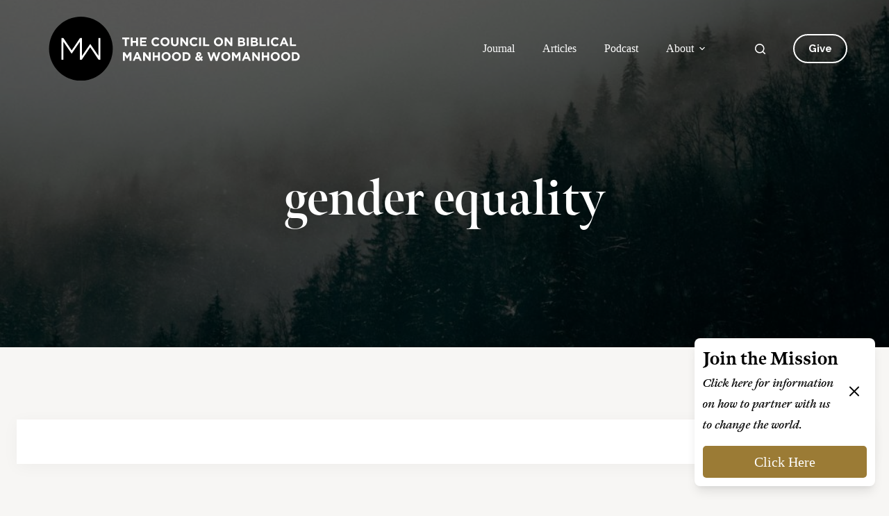

--- FILE ---
content_type: text/html; charset=UTF-8
request_url: https://cbmw.org/tag/gender-equality/
body_size: 31768
content:
<!doctype html>
<html lang="en-US">
<head>
	
	<meta charset="UTF-8">
	<meta name="viewport" content="width=device-width, initial-scale=1, maximum-scale=5, viewport-fit=cover">
	<link rel="profile" href="https://gmpg.org/xfn/11">

	<title>gender equality  - CBMW</title>
<meta name="robots" content="index, follow, max-snippet:-1, max-image-preview:large, max-video-preview:-1">
<link rel="canonical" href="https://cbmw.org/tag/gender-equality/">
<meta property="og:url" content="https://cbmw.org/tag/gender-equality/">
<meta property="og:site_name" content="CBMW">
<meta property="og:locale" content="en_US">
<meta property="og:type" content="object">
<meta property="og:title" content="gender equality  - CBMW">
<meta property="fb:pages" content="">
<meta property="fb:admins" content="">
<meta property="fb:app_id" content="">
<meta name="twitter:card" content="summary">
<meta name="twitter:site" content="">
<meta name="twitter:creator" content="">
<meta name="twitter:title" content="gender equality  - CBMW">
<link rel='dns-prefetch' href='//fonts.googleapis.com' />
<link rel="alternate" type="application/rss+xml" title="CBMW &raquo; Feed" href="https://cbmw.org/feed/" />
<link rel="alternate" type="application/rss+xml" title="CBMW &raquo; Comments Feed" href="https://cbmw.org/comments/feed/" />
<link rel="alternate" type="application/rss+xml" title="CBMW &raquo; gender equality Tag Feed" href="https://cbmw.org/tag/gender-equality/feed/" />
<style id='wp-img-auto-sizes-contain-inline-css'>
img:is([sizes=auto i],[sizes^="auto," i]){contain-intrinsic-size:3000px 1500px}
/*# sourceURL=wp-img-auto-sizes-contain-inline-css */
</style>
<link rel='stylesheet' id='sonaar-music-css' href='https://cbmw.org/wp-content/plugins/mp3-music-player-by-sonaar/public/css/sonaar-music-public.css?ver=5.9.5' media='all' />
<style id='sonaar-music-inline-css'>
:root {--srp-global-tracklist-color: #000000;}#sonaar-player .player, #sonaar-player .player .volume .slider-container, #sonaar-player .close.btn_playlist:before, #sonaar-player .close.btn_playlist:after{border-color:#cba034;}#sonaar-player .player .volume .slider-container:before{border-top-color:#cba034;}#sonaar-player .playlist button.play, #sonaar-player .close.btn-player, #sonaar-player .mobileProgress, #sonaar-player .ui-slider-handle, .ui-slider-range{background-color:#cba034;}#sonaar-player .playlist .tracklist li.active, #sonaar-player .playlist .tracklist li.active span, #sonaar-player .playlist .title, .srmp3_singning p[begin]:not(.srmp3_lyrics_read ~ p){color:#cba034;}#sonaar-player .player .timing, #sonaar-player .album-title, #sonaar-player .playlist .tracklist li, #sonaar-player .playlist .tracklist li a, #sonaar-player .player .store .track-store li a, #sonaar-player .track-store li, #sonaar-player .sonaar-extend-button, #sonaar-player .sr_skip_number{color:rgba(255, 255, 255, 1);}#sonaar-player .player .store .track-store li .sr_store_round_bt, #sonaar-player .ui-slider-handle, #sonaar-player .ui-slider-range{background-color:rgba(255, 255, 255, 1);}#sonaar-player .control, #sonaar-player .sricon-volume {color:rgba(255, 255, 255, 1);}#sonaar-player div.sr_speedRate div{background:rgba(255, 255, 255, 1);}div#sonaar-player, #sonaar-player .player, #sonaar-player .player .volume .slider-container, #sonaar-player.sr-float div.playlist, #sonaar-player.sr-float .close.btn-player, #sonaar-player.sr-float .player.sr-show_controls_hover .playerNowPlaying, .srp_extendedPlayer{background-color:rgba(1,19,33,0.93);}@media only screen and (max-width: 1025px){#sonaar-player .store{background-color:rgba(1,19,33,0.93);}}#sonaar-player .player .volume .slider-container:after{border-top-color:rgba(1,19,33,0.93);}#sonaar-player .playlist button.play, #sonaar-player .player .store .track-store li .sr_store_round_bt{color:rgba(1,19,33,0.93);}#sonaar-player .close.btn-player rect{fill:rgba(1,19,33,0.93);}#sonaar-player .close.btn-player.enable:after, #sonaar-player .close.btn-player.enable:before{border-color:rgba(1,19,33,0.93)!important;}#sonaar-player.sr-float .close.btn-player.enable:after, #sonaar-player.sr-float .close.btn-player.enable:before{border-color:!important;}#sonaar-player div.sr_speedRate div{color:rgba(1,19,33,0.93);}#sonaar-player .mobilePanel, #sonaar-player .player .player-row:before{background-color:rgba(1,19,33,0.93);}#sonaar-player .player div.mobilePanel{border-color:rgba(1,19,33,0.93);}#sonaar-player .mobileProgressing, #sonaar-player .progressDot{background-color:#cba034;}div#sonaar-player.sr-float .player, #sonaar-player.sr-float .player.sr-show_controls_hover .playerNowPlaying{border-radius:30px;}div#sonaar-player.sr-float .album-art img:last-child{border-radius:30px 0px 0px 30px;}div#sonaar-modal .sr_popup-content, .iron-audioplayer .srp_note{background-color:#ffffff;}.sr_close svg{fill:#000000;}.iron-audioplayer .srp_player_boxed, .single-album .iron-audioplayer[data-playertemplate="skin_float_tracklist"] .album-player{background:rgba(226, 226, 226, 1);}.iron_widget_radio:not(.srp_player_button) .iron-audioplayer[data-playertemplate="skin_boxed_tracklist"] .playlist, .single-album .iron-audioplayer[data-playertemplate="skin_float_tracklist"] .sonaar-grid{background:;}.iron-audioplayer .srp-play-button-label-container{color:;}.iron-audioplayer .playlist .current .audio-track, .playlist .current .track-number{color:rgba(0, 0, 0, 1);}.iron-audioplayer .playlist a.song-store:not(.sr_store_wc_round_bt){color:rgba(0, 0, 0, 1);}.iron-audioplayer  .playlist .song-store-list-menu .fa-ellipsis-v{color:#BBBBBB;}.iron-audioplayer  .playlist .audio-track path, .iron-audioplayer  .playlist .sricon-play{color:rgba(0, 0, 0, 1);}.iron-audioplayer .control .sricon-play, .srp-play-button .sricon-play, .srp_pagination .active{color:rgba(127, 127, 127, 1);}.iron-audioplayer .srp-play-circle{border-color:rgba(127, 127, 127, 1);}.iron-audioplayer .control, .iron-audioplayer[data-playertemplate="skin_boxed_tracklist"] .sr_progressbar, .srp_player_boxed .srp_noteButton{color:rgba(127, 127, 127, 1);}.iron-audioplayer .sr_speedRate div{border-color:rgba(127, 127, 127, 1);}.iron-audioplayer .srp-play-button-label-container, .iron-audioplayer .ui-slider-handle, .iron-audioplayer .ui-slider-range{background:rgba(127, 127, 127, 1);}.iron-audioplayer.sr_player_on_artwork .sonaar-Artwort-box .control [class*="sricon-"]{color:#f1f1f1;}.iron-audioplayer.sr_player_on_artwork .sonaar-Artwort-box .control .play{border-color:#f1f1f1;}.iron-audioplayer .song-store.sr_store_wc_round_bt{color:rgba(255, 255, 255, 1);}.iron-audioplayer .song-store.sr_store_wc_round_bt{background-color:rgba(0, 0, 0, 1);} #sonaar-player .playlist .tracklist .track-status{ visibility: hidden; }.srp-modal-variation-list .srp-modal-variant-selector {background-color:;}.srp-modal-variation-list .srp-modal-variant-selector:hover, .srp-modal-variation-list .srp-modal-variant-selector.srp_selected {background-color:;}#sonaar-modal .srp_button {background-color:#0170b9;}#sonaar-modal .srp_button {color:#ffffff;}:root {
			--srp-global-sticky_player_featured_color: #cba034;
			--srp-global-sticky_player_waveform_progress_color: #cba034;
			--srp-global-sticky_player_waveform_background_color: rgba(79, 79, 79, 1);
			--srp-global-sticky_player_labelsandbuttons: rgba(255, 255, 255, 1);
			--srp-global-sticky_player_background: rgba(1,19,33,0.93);
			--srp-global-music_player_wc_bt_color: rgba(255, 255, 255, 1);
			--srp-global-music_player_wc_bt_bgcolor: rgba(0, 0, 0, 1);
			--srp-global-modal-btn-txt-color: #ffffff;
			--srp-global-modal-btn-bg-color: #0170b9;
			--srp-global-modal-form-input-bg-color: ;
			--srp-global-modal-form-input-border-color: ;
			--srp-global-modal-form-input-color: ;
			
		  }.iron-audioplayer .sonaar_fake_wave .sonaar_wave_cut rect{fill:#cba034;}#sonaar-player .sonaar_fake_wave .sonaar_wave_base rect{fill:rgba(79, 79, 79, 1);}#sonaar-player .mobileProgress{background-color:rgba(79, 79, 79, 1);}#sonaar-player .sonaar_fake_wave .sonaar_wave_cut rect{fill:#cba034;}
/*# sourceURL=sonaar-music-inline-css */
</style>
<link rel='stylesheet' id='ugb-style-css-css' href='https://cbmw.org/wp-content/plugins/stackable-ultimate-gutenberg-blocks-premium/dist/frontend_blocks.css?ver=3.19.4' media='all' />
<style id='ugb-style-css-inline-css'>
:root {--stk-block-width-default-detected: 1190px;}
#start-resizable-editor-section{display:none}@media only screen and (min-width:1000px){:where(.has-text-align-left) .stk-block-divider{--stk-dots-margin-left:0;--stk-dots-margin-right:auto}:where(.has-text-align-right) .stk-block-divider{--stk-dots-margin-right:0;--stk-dots-margin-left:auto}:where(.has-text-align-center) .stk-block-divider{--stk-dots-margin-right:auto;--stk-dots-margin-left:auto}.stk-block.stk-block-divider.has-text-align-center{--stk-dots-margin-right:auto;--stk-dots-margin-left:auto}.stk-block.stk-block-divider.has-text-align-right{--stk-dots-margin-right:0;--stk-dots-margin-left:auto}.stk-block.stk-block-divider.has-text-align-left{--stk-dots-margin-left:0;--stk-dots-margin-right:auto}.stk-block-feature>*>.stk-row{flex-wrap:var(--stk-feature-flex-wrap,nowrap)}.stk-row{flex-wrap:nowrap}.stk--hide-desktop,.stk--hide-desktop.stk-block{display:none!important}}@media only screen and (min-width:690px){:where(body:not(.wp-admin) .stk-block-column:first-child:nth-last-child(2)){flex:1 1 calc(50% - var(--stk-column-gap, 0px)*1/2)!important}:where(body:not(.wp-admin) .stk-block-column:nth-child(2):last-child){flex:1 1 calc(50% - var(--stk-column-gap, 0px)*1/2)!important}:where(body:not(.wp-admin) .stk-block-column:first-child:nth-last-child(3)){flex:1 1 calc(33.33333% - var(--stk-column-gap, 0px)*2/3)!important}:where(body:not(.wp-admin) .stk-block-column:nth-child(2):nth-last-child(2)){flex:1 1 calc(33.33333% - var(--stk-column-gap, 0px)*2/3)!important}:where(body:not(.wp-admin) .stk-block-column:nth-child(3):last-child){flex:1 1 calc(33.33333% - var(--stk-column-gap, 0px)*2/3)!important}:where(body:not(.wp-admin) .stk-block-column:first-child:nth-last-child(4)){flex:1 1 calc(25% - var(--stk-column-gap, 0px)*3/4)!important}:where(body:not(.wp-admin) .stk-block-column:nth-child(2):nth-last-child(3)){flex:1 1 calc(25% - var(--stk-column-gap, 0px)*3/4)!important}:where(body:not(.wp-admin) .stk-block-column:nth-child(3):nth-last-child(2)){flex:1 1 calc(25% - var(--stk-column-gap, 0px)*3/4)!important}:where(body:not(.wp-admin) .stk-block-column:nth-child(4):last-child){flex:1 1 calc(25% - var(--stk-column-gap, 0px)*3/4)!important}:where(body:not(.wp-admin) .stk-block-column:first-child:nth-last-child(5)){flex:1 1 calc(20% - var(--stk-column-gap, 0px)*4/5)!important}:where(body:not(.wp-admin) .stk-block-column:nth-child(2):nth-last-child(4)){flex:1 1 calc(20% - var(--stk-column-gap, 0px)*4/5)!important}:where(body:not(.wp-admin) .stk-block-column:nth-child(3):nth-last-child(3)){flex:1 1 calc(20% - var(--stk-column-gap, 0px)*4/5)!important}:where(body:not(.wp-admin) .stk-block-column:nth-child(4):nth-last-child(2)){flex:1 1 calc(20% - var(--stk-column-gap, 0px)*4/5)!important}:where(body:not(.wp-admin) .stk-block-column:nth-child(5):last-child){flex:1 1 calc(20% - var(--stk-column-gap, 0px)*4/5)!important}:where(body:not(.wp-admin) .stk-block-column:first-child:nth-last-child(6)){flex:1 1 calc(16.66667% - var(--stk-column-gap, 0px)*5/6)!important}:where(body:not(.wp-admin) .stk-block-column:nth-child(2):nth-last-child(5)){flex:1 1 calc(16.66667% - var(--stk-column-gap, 0px)*5/6)!important}:where(body:not(.wp-admin) .stk-block-column:nth-child(3):nth-last-child(4)){flex:1 1 calc(16.66667% - var(--stk-column-gap, 0px)*5/6)!important}:where(body:not(.wp-admin) .stk-block-column:nth-child(4):nth-last-child(3)){flex:1 1 calc(16.66667% - var(--stk-column-gap, 0px)*5/6)!important}:where(body:not(.wp-admin) .stk-block-column:nth-child(5):nth-last-child(2)){flex:1 1 calc(16.66667% - var(--stk-column-gap, 0px)*5/6)!important}:where(body:not(.wp-admin) .stk-block-column:nth-child(6):last-child){flex:1 1 calc(16.66667% - var(--stk-column-gap, 0px)*5/6)!important}.stk-block-tabs>.stk-inner-blocks.stk-block-tabs--vertical{grid-template-columns:auto 1fr auto}.stk-block-tabs>.stk-inner-blocks.stk-block-tabs--vertical>.stk-block-tab-labels:first-child{grid-column:1/2}.stk-block-tabs>.stk-inner-blocks.stk-block-tabs--vertical>.stk-block-tab-content:last-child{grid-column:2/4}.stk-block-tabs>.stk-inner-blocks.stk-block-tabs--vertical>.stk-block-tab-content:first-child{grid-column:1/3}.stk-block-tabs>.stk-inner-blocks.stk-block-tabs--vertical>.stk-block-tab-labels:last-child{grid-column:3/4}.stk-block .stk-block.aligncenter,.stk-block-carousel:is(.aligncenter,.alignwide,.alignfull)>:where(.stk-block-carousel__content-wrapper)>.stk-content-align:not(.alignwide):not(.alignfull),.stk-block:is(.aligncenter,.alignwide,.alignfull)>.stk-content-align:not(.alignwide):not(.alignfull){margin-left:auto;margin-right:auto;max-width:var(--stk-block-default-width,var(--stk-block-width-default-detected,900px));width:100%}.stk-block .stk-block.alignwide,.stk-block-carousel:is(.aligncenter,.alignwide,.alignfull)>:where(.stk-block-carousel__content-wrapper)>.stk-content-align.alignwide,.stk-block:is(.aligncenter,.alignwide,.alignfull)>.stk-content-align.alignwide{margin-left:auto;margin-right:auto;max-width:var(--stk-block-wide-width,var(--stk-block-width-wide-detected,80vw));width:100%}.stk-row.stk-columns-2>.stk-column{flex:1 1 50%;max-width:50%}.stk-row.stk-columns-3>.stk-column{flex:1 1 33.3333333333%;max-width:33.3333333333%}.stk-row.stk-columns-4>.stk-column{flex:1 1 25%;max-width:25%}.stk-row.stk-columns-5>.stk-column{flex:1 1 20%;max-width:20%}.stk-row.stk-columns-6>.stk-column{flex:1 1 16.6666666667%;max-width:16.6666666667%}.stk-row.stk-columns-7>.stk-column{flex:1 1 14.2857142857%;max-width:14.2857142857%}.stk-row.stk-columns-8>.stk-column{flex:1 1 12.5%;max-width:12.5%}.stk-row.stk-columns-9>.stk-column{flex:1 1 11.1111111111%;max-width:11.1111111111%}.stk-row.stk-columns-10>.stk-column{flex:1 1 10%;max-width:10%}}@media only screen and (min-width:690px) and (max-width:999px){.stk-button-group:is(.stk--collapse-on-tablet)>.block-editor-inner-blocks>.block-editor-block-list__layout>[data-block]{margin-inline-end:var(--stk-alignment-margin-right);margin-inline-start:var(--stk-alignment-margin-left)}:where(.has-text-align-left-tablet) .stk-block-divider{--stk-dots-margin-left:0;--stk-dots-margin-right:auto}:where(.has-text-align-right-tablet) .stk-block-divider{--stk-dots-margin-right:0;--stk-dots-margin-left:auto}:where(.has-text-align-center-tablet) .stk-block-divider{--stk-dots-margin-right:auto;--stk-dots-margin-left:auto}.stk--hide-tablet,.stk--hide-tablet.stk-block{display:none!important}.stk-button-group:is(.stk--collapse-on-tablet) .stk-block:is(.stk-block-button,.stk-block-icon-button){margin-inline-end:var(--stk-alignment-margin-right);margin-inline-start:var(--stk-alignment-margin-left)}}@media only screen and (max-width:999px){.stk-block-button{min-width:-moz-fit-content;min-width:fit-content}.stk-block.stk-block-divider.has-text-align-center-tablet{--stk-dots-margin-right:auto;--stk-dots-margin-left:auto}.stk-block.stk-block-divider.has-text-align-right-tablet{--stk-dots-margin-right:0;--stk-dots-margin-left:auto}.stk-block.stk-block-divider.has-text-align-left-tablet{--stk-dots-margin-left:0;--stk-dots-margin-right:auto}.stk-block-timeline.stk-block-timeline__ios-polyfill{--fixed-bg:linear-gradient(to bottom,var(--line-accent-bg-color,#000) 0,var(--line-accent-bg-color-2,#000) var(--line-accent-bg-location,50%))}.has-text-align-center-tablet{--stk-alignment-padding-left:0;--stk-alignment-justify-content:center;--stk-alignment-text-align:center;--stk-alignment-margin-left:auto;--stk-alignment-margin-right:auto;text-align:var(--stk-alignment-text-align,start)}.has-text-align-left-tablet{--stk-alignment-justify-content:flex-start;--stk-alignment-text-align:start;--stk-alignment-margin-left:0;--stk-alignment-margin-right:auto;text-align:var(--stk-alignment-text-align,start)}.has-text-align-right-tablet{--stk-alignment-justify-content:flex-end;--stk-alignment-text-align:end;--stk-alignment-margin-left:auto;--stk-alignment-margin-right:0;text-align:var(--stk-alignment-text-align,start)}.has-text-align-justify-tablet{--stk-alignment-text-align:justify}.has-text-align-space-between-tablet{--stk-alignment-justify-content:space-between}.has-text-align-space-around-tablet{--stk-alignment-justify-content:space-around}.has-text-align-space-evenly-tablet{--stk-alignment-justify-content:space-evenly}}@media only screen and (max-width:689px){.stk-button-group:is(.stk--collapse-on-mobile)>.block-editor-inner-blocks>.block-editor-block-list__layout>[data-block],.stk-button-group:is(.stk--collapse-on-tablet)>.block-editor-inner-blocks>.block-editor-block-list__layout>[data-block]{margin-inline-end:var(--stk-alignment-margin-right);margin-inline-start:var(--stk-alignment-margin-left)}.stk-block-carousel.stk--hide-mobile-arrows>.stk-block-carousel__content-wrapper>*>.stk-block-carousel__buttons,.stk-block-carousel.stk--hide-mobile-dots>.stk-block-carousel__content-wrapper>.stk-block-carousel__dots{display:none}:where(.has-text-align-left-mobile) .stk-block-divider{--stk-dots-margin-left:0;--stk-dots-margin-right:auto}:where(.has-text-align-right-mobile) .stk-block-divider{--stk-dots-margin-right:0;--stk-dots-margin-left:auto}:where(.has-text-align-center-mobile) .stk-block-divider{--stk-dots-margin-right:auto;--stk-dots-margin-left:auto}.stk-block.stk-block-divider.has-text-align-center-mobile{--stk-dots-margin-right:auto;--stk-dots-margin-left:auto}.stk-block.stk-block-divider.has-text-align-right-mobile{--stk-dots-margin-right:0;--stk-dots-margin-left:auto}.stk-block.stk-block-divider.has-text-align-left-mobile{--stk-dots-margin-left:0;--stk-dots-margin-right:auto}.stk-block.stk-block-feature:is(.is-style-default,.is-style-horizontal)>.stk-container>.stk-inner-blocks.stk-block-content{flex-direction:column-reverse}.stk-block-posts{--stk-columns:1}.stk-block-tab-labels:not(.stk-block-tab-labels--wrap-mobile){overflow-x:auto!important;width:100%}.stk-block-tab-labels:not(.stk-block-tab-labels--wrap-mobile)::-webkit-scrollbar{height:0!important}.stk-block-tab-labels:not(.stk-block-tab-labels--wrap-mobile) .stk-block-tab-labels__wrapper{flex-wrap:nowrap;min-width:-webkit-fill-available;min-width:fill-available;width:max-content}.stk-block-tabs>.stk-inner-blocks{grid-template-columns:1fr}.stk-block-tabs>.stk-inner-blocks>.stk-block-tab-labels:last-child{grid-row:1/2}.stk-block.stk-block-timeline{--content-line:0!important;padding-top:0}.stk-block-timeline>.stk-inner-blocks{align-items:flex-start;grid-template-columns:var(--line-dot-size,16px) 1fr;grid-template-rows:auto 1fr;padding-left:16px}.stk-block-timeline>.stk-inner-blocks:after{inset-inline-start:calc(var(--line-dot-size, 16px)/2 - var(--line-bg-width, 3px)/2 + 16px)}.stk-block-timeline .stk-block-timeline__middle{inset-block-start:8px;inset-inline-start:16px;position:absolute}.stk-block-timeline .stk-block-timeline__content{grid-column:2/3;grid-row:2/3;text-align:start}.stk-block-timeline .stk-block-timeline__date{grid-column:2/3;grid-row:1/2;text-align:start}.stk-block-timeline>.stk-inner-blocks:after{bottom:calc(100% - var(--line-dot-size, 16px)/2 - .5em);top:calc(var(--line-dot-size, 16px)/2 + .5em)}.stk-block-timeline+.stk-block-timeline>.stk-inner-blocks:after{top:-16px}:root{--stk-block-margin-bottom:16px;--stk-column-margin:8px;--stk-container-padding:24px;--stk-container-padding-large:32px 24px;--stk-container-padding-small:8px 24px;--stk-block-background-padding:16px}.stk-block .stk-block:is(.aligncenter,.alignwide),.stk-block:is(.aligncenter,.alignwide,.alignfull)>.stk-content-align.alignwide,.stk-block:is(.aligncenter,.alignwide,.alignfull)>.stk-content-align:not(.alignwide):not(.alignfull){width:100%}.stk-column{flex:1 1 100%;max-width:100%}.stk--hide-mobile,.stk--hide-mobile.stk-block{display:none!important}.stk-button-group:is(.stk--collapse-on-mobile) .stk-block:is(.stk-block-button,.stk-block-icon-button),.stk-button-group:is(.stk--collapse-on-tablet) .stk-block:is(.stk-block-button,.stk-block-icon-button){margin-inline-end:var(--stk-alignment-margin-right);margin-inline-start:var(--stk-alignment-margin-left)}.has-text-align-center-mobile{--stk-alignment-padding-left:0;--stk-alignment-justify-content:center;--stk-alignment-text-align:center;--stk-alignment-margin-left:auto;--stk-alignment-margin-right:auto;text-align:var(--stk-alignment-text-align,start)}.has-text-align-left-mobile{--stk-alignment-justify-content:flex-start;--stk-alignment-text-align:start;--stk-alignment-margin-left:0;--stk-alignment-margin-right:auto;text-align:var(--stk-alignment-text-align,start)}.has-text-align-right-mobile{--stk-alignment-justify-content:flex-end;--stk-alignment-text-align:end;--stk-alignment-margin-left:auto;--stk-alignment-margin-right:0;text-align:var(--stk-alignment-text-align,start)}.has-text-align-justify-mobile{--stk-alignment-text-align:justify}.has-text-align-space-between-mobile{--stk-alignment-justify-content:space-between}.has-text-align-space-around-mobile{--stk-alignment-justify-content:space-around}.has-text-align-space-evenly-mobile{--stk-alignment-justify-content:space-evenly}.entry-content .stk-block.stk-has-top-separator{padding-top:23vw}.entry-content .stk-block.stk-has-bottom-separator{padding-bottom:23vw}.entry-content .stk-block .stk-separator__wrapper{height:23vw}}#end-resizable-editor-section{display:none}
/*# sourceURL=ugb-style-css-inline-css */
</style>
<style id='ugb-style-css-nodep-inline-css'>
/* Global Color Schemes (background-scheme-default-3) */
.stk--background-scheme--scheme-default-3{--stk-block-background-color:#0f0e17;--stk-heading-color:#fffffe;--stk-text-color:#fffffe;--stk-link-color:#f00069;--stk-accent-color:#f00069;--stk-subtitle-color:#f00069;--stk-button-background-color:#f00069;--stk-button-text-color:#fffffe;--stk-button-outline-color:#fffffe;}
/* Global Color Schemes (container-scheme-default-3) */
.stk--container-scheme--scheme-default-3{--stk-container-background-color:#0f0e17;--stk-heading-color:#fffffe;--stk-text-color:#fffffe;--stk-link-color:#f00069;--stk-accent-color:#f00069;--stk-subtitle-color:#f00069;--stk-button-background-color:#f00069;--stk-button-text-color:#fffffe;--stk-button-outline-color:#fffffe;}
/* Global Preset Controls */
:root{--stk--preset--font-size--small:var(--wp--preset--font-size--small);--stk--preset--font-size--medium:var(--wp--preset--font-size--medium);--stk--preset--font-size--large:var(--wp--preset--font-size--large);--stk--preset--font-size--x-large:var(--wp--preset--font-size--x-large);--stk--preset--font-size--xx-large:var(--wp--preset--font-size--xx-large);--stk--preset--spacing--20:var(--wp--preset--spacing--20);--stk--preset--spacing--30:var(--wp--preset--spacing--30);--stk--preset--spacing--40:var(--wp--preset--spacing--40);--stk--preset--spacing--50:var(--wp--preset--spacing--50);--stk--preset--spacing--60:var(--wp--preset--spacing--60);--stk--preset--spacing--70:var(--wp--preset--spacing--70);--stk--preset--spacing--80:var(--wp--preset--spacing--80);}
/*# sourceURL=ugb-style-css-nodep-inline-css */
</style>
<link rel='stylesheet' id='mec-select2-style-css' href='https://cbmw.org/wp-content/plugins/modern-events-calendar-lite/assets/packages/select2/select2.min.css?ver=6.6.6' media='all' />
<link rel='stylesheet' id='mec-font-icons-css' href='https://cbmw.org/wp-content/plugins/modern-events-calendar-lite/assets/css/iconfonts.css?ver=6.9' media='all' />
<link rel='stylesheet' id='mec-frontend-style-css' href='https://cbmw.org/wp-content/plugins/modern-events-calendar-lite/assets/css/frontend.min.css?ver=6.6.6' media='all' />
<link rel='stylesheet' id='mec-tooltip-style-css' href='https://cbmw.org/wp-content/plugins/modern-events-calendar-lite/assets/packages/tooltip/tooltip.css?ver=6.9' media='all' />
<link rel='stylesheet' id='mec-tooltip-shadow-style-css' href='https://cbmw.org/wp-content/plugins/modern-events-calendar-lite/assets/packages/tooltip/tooltipster-sideTip-shadow.min.css?ver=6.9' media='all' />
<link rel='stylesheet' id='featherlight-css' href='https://cbmw.org/wp-content/plugins/modern-events-calendar-lite/assets/packages/featherlight/featherlight.css?ver=6.9' media='all' />
<link rel='stylesheet' id='mec-lity-style-css' href='https://cbmw.org/wp-content/plugins/modern-events-calendar-lite/assets/packages/lity/lity.min.css?ver=6.9' media='all' />
<link rel='stylesheet' id='mec-general-calendar-style-css' href='https://cbmw.org/wp-content/plugins/modern-events-calendar-lite/assets/css/mec-general-calendar.css?ver=6.9' media='all' />
<style id='wp-emoji-styles-inline-css'>

	img.wp-smiley, img.emoji {
		display: inline !important;
		border: none !important;
		box-shadow: none !important;
		height: 1em !important;
		width: 1em !important;
		margin: 0 0.07em !important;
		vertical-align: -0.1em !important;
		background: none !important;
		padding: 0 !important;
	}
/*# sourceURL=wp-emoji-styles-inline-css */
</style>
<link rel='stylesheet' id='wp-block-library-css' href='https://cbmw.org/wp-includes/css/dist/block-library/style.min.css?ver=6.9' media='all' />
<link rel='stylesheet' id='ugb-style-css-premium-css' href='https://cbmw.org/wp-content/plugins/stackable-ultimate-gutenberg-blocks-premium/dist/frontend_blocks__premium_only.css?ver=3.19.4' media='all' />
<style id='spacedmonkey-classic-menu-block-style-inline-css'>
.wp-classic-menu-block>.menu{list-style:none;margin:0;padding:0;text-align:left;width:100%}.wp-classic-menu-block>.menu ul{left:-999em;list-style:none;margin:0;padding:0;position:absolute}.wp-classic-menu-block>.menu li{display:inline-block;padding-right:var(--wp--style--block-gap,2em);position:relative;text-align:left}.wp-classic-menu-block>.menu li:hover>ul{left:auto}.wp-classic-menu-block>.menu li li{display:block}.wp-classic-menu-block>.menu li li:hover>ul{left:100%;top:0}

/*# sourceURL=https://cbmw.org/wp-content/plugins/classic-menu-block/build/style-index.css */
</style>
<style id='outermost-social-sharing-style-inline-css'>
.wp-block-outermost-social-sharing{align-items:flex-start;background:none;box-sizing:border-box;margin-left:0;padding-left:0;padding-right:0;text-indent:0}.wp-block-outermost-social-sharing .outermost-social-sharing-link a,.wp-block-outermost-social-sharing .outermost-social-sharing-link a:hover{border-bottom:0;box-shadow:none;text-decoration:none}.wp-block-outermost-social-sharing .outermost-social-sharing-link a{padding:.25em}.wp-block-outermost-social-sharing .outermost-social-sharing-link svg{height:1em;width:1em}.wp-block-outermost-social-sharing .outermost-social-sharing-link span:not(.screen-reader-text){font-size:.65em;margin-left:.5em;margin-right:.5em}.wp-block-outermost-social-sharing.has-small-icon-size{font-size:16px}.wp-block-outermost-social-sharing,.wp-block-outermost-social-sharing.has-normal-icon-size{font-size:24px}.wp-block-outermost-social-sharing.has-large-icon-size{font-size:36px}.wp-block-outermost-social-sharing.has-huge-icon-size{font-size:48px}.wp-block-outermost-social-sharing.aligncenter{display:flex;justify-content:center}.wp-block-outermost-social-sharing.alignright{justify-content:flex-end}.wp-block-outermost-social-sharing-link{border-radius:9999px;display:block;height:auto;transition:transform .1s ease}.wp-block-outermost-social-sharing-link a{align-items:center;display:flex;line-height:0;transition:transform .1s ease}.wp-block-outermost-social-sharing-link:hover{transform:scale(1.1)}.wp-block-outermost-social-sharing .wp-block-outermost-social-sharing-link .wp-block-outermost-social-sharing-link-anchor,.wp-block-outermost-social-sharing .wp-block-outermost-social-sharing-link .wp-block-outermost-social-sharing-link-anchor svg,.wp-block-outermost-social-sharing .wp-block-outermost-social-sharing-link .wp-block-outermost-social-sharing-link-anchor:active,.wp-block-outermost-social-sharing .wp-block-outermost-social-sharing-link .wp-block-outermost-social-sharing-link-anchor:hover,.wp-block-outermost-social-sharing .wp-block-outermost-social-sharing-link .wp-block-outermost-social-sharing-link-anchor:visited{color:currentColor;fill:currentColor}.wp-block-outermost-social-sharing:not(.is-style-logos-only) .outermost-social-sharing-link{background-color:#f0f0f0;color:#444}.wp-block-outermost-social-sharing:not(.is-style-logos-only) .outermost-social-sharing-link-bluesky{background-color:#1083fe;color:#fff}.wp-block-outermost-social-sharing:not(.is-style-logos-only) .outermost-social-sharing-link-facebook{background-color:#1877f2;color:#fff}.wp-block-outermost-social-sharing:not(.is-style-logos-only) .outermost-social-sharing-link-flipboard{background-color:#e12828;color:#fff}.wp-block-outermost-social-sharing:not(.is-style-logos-only) .outermost-social-sharing-link-line{background-color:#06c755;color:#fff}.wp-block-outermost-social-sharing:not(.is-style-logos-only) .outermost-social-sharing-link-linkedin{background-color:#0a66c2;color:#fff}.wp-block-outermost-social-sharing:not(.is-style-logos-only) .outermost-social-sharing-link-pinterest{background-color:#bd081c;color:#fff}.wp-block-outermost-social-sharing:not(.is-style-logos-only) .outermost-social-sharing-link-pocket{background-color:#ef4056;color:#fff}.wp-block-outermost-social-sharing:not(.is-style-logos-only) .outermost-social-sharing-link-reddit{background-color:#ff4500;color:#fff}.wp-block-outermost-social-sharing:not(.is-style-logos-only) .outermost-social-sharing-link-skype{background-color:#0078ca;color:#fff}.wp-block-outermost-social-sharing:not(.is-style-logos-only) .outermost-social-sharing-link-telegram{background-color:#229ed9;color:#fff}.wp-block-outermost-social-sharing:not(.is-style-logos-only) .outermost-social-sharing-link-threads{background-color:#000;color:#fff}.wp-block-outermost-social-sharing:not(.is-style-logos-only) .outermost-social-sharing-link-tumblr{background-color:#011935;color:#fff}.wp-block-outermost-social-sharing:not(.is-style-logos-only) .outermost-social-sharing-link-viber{background-color:#665ca7;color:#fff}.wp-block-outermost-social-sharing:not(.is-style-logos-only) .outermost-social-sharing-link-whatsapp{background-color:#25d366;color:#fff}.wp-block-outermost-social-sharing:not(.is-style-logos-only) .outermost-social-sharing-link-x{background-color:#000;color:#fff}.wp-block-outermost-social-sharing.is-style-logos-only .outermost-social-sharing-link{background:none}.wp-block-outermost-social-sharing.is-style-logos-only .outermost-social-sharing-link a{padding:0}.wp-block-outermost-social-sharing.is-style-logos-only .outermost-social-sharing-link svg{height:1.25em;width:1.25em}.wp-block-outermost-social-sharing.is-style-logos-only .outermost-social-sharing-link{color:#444}.wp-block-outermost-social-sharing.is-style-logos-only .outermost-social-sharing-link-bluesky{color:#1083fe}.wp-block-outermost-social-sharing.is-style-logos-only .outermost-social-sharing-link-facebook{color:#1877f2}.wp-block-outermost-social-sharing.is-style-logos-only .outermost-social-sharing-link-flipboard{color:#e12828}.wp-block-outermost-social-sharing.is-style-logos-only .outermost-social-sharing-link-line{color:#06c755}.wp-block-outermost-social-sharing.is-style-logos-only .outermost-social-sharing-link-linkedin{color:#0a66c2}.wp-block-outermost-social-sharing.is-style-logos-only .outermost-social-sharing-link-pinterest{color:#bd081c}.wp-block-outermost-social-sharing.is-style-logos-only .outermost-social-sharing-link-pocket{color:#ef4056}.wp-block-outermost-social-sharing.is-style-logos-only .outermost-social-sharing-link-reddit{color:#ff4500}.wp-block-outermost-social-sharing.is-style-logos-only .outermost-social-sharing-link-skype{color:#0078ca}.wp-block-outermost-social-sharing.is-style-logos-only .outermost-social-sharing-link-telegram{color:#229ed9}.wp-block-outermost-social-sharing.is-style-logos-only .outermost-social-sharing-link-threads{color:#000}.wp-block-outermost-social-sharing.is-style-logos-only .outermost-social-sharing-link-tumblr{color:#011935}.wp-block-outermost-social-sharing.is-style-logos-only .outermost-social-sharing-link-twitter{color:#1da1f2}.wp-block-outermost-social-sharing.is-style-logos-only .outermost-social-sharing-link-viber{color:#665ca7}.wp-block-outermost-social-sharing.is-style-logos-only .outermost-social-sharing-link-whatsapp{color:#25d366}.wp-block-outermost-social-sharing.is-style-logos-only .outermost-social-sharing-link-x{color:#000}.wp-block-outermost-social-sharing.is-style-pill-shape .outermost-social-sharing-link{width:auto}.wp-block-outermost-social-sharing.is-style-pill-shape .outermost-social-sharing-link a{padding-left:.6666666667em;padding-right:.6666666667em}.wp-block-post-template.is-flex-container .wp-block-outermost-social-sharing li{width:auto}

/*# sourceURL=https://cbmw.org/wp-content/plugins/social-sharing-block/build/social-sharing/style-index.css */
</style>
<style id='wppb-edit-profile-style-inline-css'>


/*# sourceURL=https://cbmw.org/wp-content/plugins/profile-builder/assets/misc/gutenberg/blocks/build/edit-profile/style-index.css */
</style>
<style id='wppb-login-style-inline-css'>


/*# sourceURL=https://cbmw.org/wp-content/plugins/profile-builder/assets/misc/gutenberg/blocks/build/login/style-index.css */
</style>
<style id='wppb-recover-password-style-inline-css'>


/*# sourceURL=https://cbmw.org/wp-content/plugins/profile-builder/assets/misc/gutenberg/blocks/build/recover-password/style-index.css */
</style>
<style id='wppb-register-style-inline-css'>


/*# sourceURL=https://cbmw.org/wp-content/plugins/profile-builder/assets/misc/gutenberg/blocks/build/register/style-index.css */
</style>
<style id='wpseopress-local-business-style-inline-css'>
span.wp-block-wpseopress-local-business-field{margin-right:8px}

/*# sourceURL=https://cbmw.org/wp-content/plugins/wp-seopress-pro/public/editor/blocks/local-business/style-index.css */
</style>
<link rel='stylesheet' id='mpp_gutenberg-css' href='https://cbmw.org/wp-content/plugins/profile-builder/add-ons-free/user-profile-picture/dist/blocks.style.build.css?ver=2.6.0' media='all' />
<style id='global-styles-inline-css'>
:root{--wp--preset--aspect-ratio--square: 1;--wp--preset--aspect-ratio--4-3: 4/3;--wp--preset--aspect-ratio--3-4: 3/4;--wp--preset--aspect-ratio--3-2: 3/2;--wp--preset--aspect-ratio--2-3: 2/3;--wp--preset--aspect-ratio--16-9: 16/9;--wp--preset--aspect-ratio--9-16: 9/16;--wp--preset--color--black: #000000;--wp--preset--color--cyan-bluish-gray: #abb8c3;--wp--preset--color--white: #ffffff;--wp--preset--color--pale-pink: #f78da7;--wp--preset--color--vivid-red: #cf2e2e;--wp--preset--color--luminous-vivid-orange: #ff6900;--wp--preset--color--luminous-vivid-amber: #fcb900;--wp--preset--color--light-green-cyan: #7bdcb5;--wp--preset--color--vivid-green-cyan: #00d084;--wp--preset--color--pale-cyan-blue: #8ed1fc;--wp--preset--color--vivid-cyan-blue: #0693e3;--wp--preset--color--vivid-purple: #9b51e0;--wp--preset--color--palette-color-1: var(--theme-palette-color-1, #293917);--wp--preset--color--palette-color-2: var(--theme-palette-color-2, #9B7B35);--wp--preset--color--palette-color-3: var(--theme-palette-color-3, #12190A);--wp--preset--color--palette-color-4: var(--theme-palette-color-4, #000000);--wp--preset--color--palette-color-5: var(--theme-palette-color-5, #EAE6E1);--wp--preset--color--palette-color-6: var(--theme-palette-color-6, #F4F0EA);--wp--preset--color--palette-color-7: var(--theme-palette-color-7, #FDFDFD);--wp--preset--color--palette-color-8: var(--theme-palette-color-8, #ffffff);--wp--preset--gradient--vivid-cyan-blue-to-vivid-purple: linear-gradient(135deg,rgb(6,147,227) 0%,rgb(155,81,224) 100%);--wp--preset--gradient--light-green-cyan-to-vivid-green-cyan: linear-gradient(135deg,rgb(122,220,180) 0%,rgb(0,208,130) 100%);--wp--preset--gradient--luminous-vivid-amber-to-luminous-vivid-orange: linear-gradient(135deg,rgb(252,185,0) 0%,rgb(255,105,0) 100%);--wp--preset--gradient--luminous-vivid-orange-to-vivid-red: linear-gradient(135deg,rgb(255,105,0) 0%,rgb(207,46,46) 100%);--wp--preset--gradient--very-light-gray-to-cyan-bluish-gray: linear-gradient(135deg,rgb(238,238,238) 0%,rgb(169,184,195) 100%);--wp--preset--gradient--cool-to-warm-spectrum: linear-gradient(135deg,rgb(74,234,220) 0%,rgb(151,120,209) 20%,rgb(207,42,186) 40%,rgb(238,44,130) 60%,rgb(251,105,98) 80%,rgb(254,248,76) 100%);--wp--preset--gradient--blush-light-purple: linear-gradient(135deg,rgb(255,206,236) 0%,rgb(152,150,240) 100%);--wp--preset--gradient--blush-bordeaux: linear-gradient(135deg,rgb(254,205,165) 0%,rgb(254,45,45) 50%,rgb(107,0,62) 100%);--wp--preset--gradient--luminous-dusk: linear-gradient(135deg,rgb(255,203,112) 0%,rgb(199,81,192) 50%,rgb(65,88,208) 100%);--wp--preset--gradient--pale-ocean: linear-gradient(135deg,rgb(255,245,203) 0%,rgb(182,227,212) 50%,rgb(51,167,181) 100%);--wp--preset--gradient--electric-grass: linear-gradient(135deg,rgb(202,248,128) 0%,rgb(113,206,126) 100%);--wp--preset--gradient--midnight: linear-gradient(135deg,rgb(2,3,129) 0%,rgb(40,116,252) 100%);--wp--preset--gradient--juicy-peach: linear-gradient(to right, #ffecd2 0%, #fcb69f 100%);--wp--preset--gradient--young-passion: linear-gradient(to right, #ff8177 0%, #ff867a 0%, #ff8c7f 21%, #f99185 52%, #cf556c 78%, #b12a5b 100%);--wp--preset--gradient--true-sunset: linear-gradient(to right, #fa709a 0%, #fee140 100%);--wp--preset--gradient--morpheus-den: linear-gradient(to top, #30cfd0 0%, #330867 100%);--wp--preset--gradient--plum-plate: linear-gradient(135deg, #667eea 0%, #764ba2 100%);--wp--preset--gradient--aqua-splash: linear-gradient(15deg, #13547a 0%, #80d0c7 100%);--wp--preset--gradient--love-kiss: linear-gradient(to top, #ff0844 0%, #ffb199 100%);--wp--preset--gradient--new-retrowave: linear-gradient(to top, #3b41c5 0%, #a981bb 49%, #ffc8a9 100%);--wp--preset--gradient--plum-bath: linear-gradient(to top, #cc208e 0%, #6713d2 100%);--wp--preset--gradient--high-flight: linear-gradient(to right, #0acffe 0%, #495aff 100%);--wp--preset--gradient--teen-party: linear-gradient(-225deg, #FF057C 0%, #8D0B93 50%, #321575 100%);--wp--preset--gradient--fabled-sunset: linear-gradient(-225deg, #231557 0%, #44107A 29%, #FF1361 67%, #FFF800 100%);--wp--preset--gradient--arielle-smile: radial-gradient(circle 248px at center, #16d9e3 0%, #30c7ec 47%, #46aef7 100%);--wp--preset--gradient--itmeo-branding: linear-gradient(180deg, #2af598 0%, #009efd 100%);--wp--preset--gradient--deep-blue: linear-gradient(to right, #6a11cb 0%, #2575fc 100%);--wp--preset--gradient--strong-bliss: linear-gradient(to right, #f78ca0 0%, #f9748f 19%, #fd868c 60%, #fe9a8b 100%);--wp--preset--gradient--sweet-period: linear-gradient(to top, #3f51b1 0%, #5a55ae 13%, #7b5fac 25%, #8f6aae 38%, #a86aa4 50%, #cc6b8e 62%, #f18271 75%, #f3a469 87%, #f7c978 100%);--wp--preset--gradient--purple-division: linear-gradient(to top, #7028e4 0%, #e5b2ca 100%);--wp--preset--gradient--cold-evening: linear-gradient(to top, #0c3483 0%, #a2b6df 100%, #6b8cce 100%, #a2b6df 100%);--wp--preset--gradient--mountain-rock: linear-gradient(to right, #868f96 0%, #596164 100%);--wp--preset--gradient--desert-hump: linear-gradient(to top, #c79081 0%, #dfa579 100%);--wp--preset--gradient--ethernal-constance: linear-gradient(to top, #09203f 0%, #537895 100%);--wp--preset--gradient--happy-memories: linear-gradient(-60deg, #ff5858 0%, #f09819 100%);--wp--preset--gradient--grown-early: linear-gradient(to top, #0ba360 0%, #3cba92 100%);--wp--preset--gradient--morning-salad: linear-gradient(-225deg, #B7F8DB 0%, #50A7C2 100%);--wp--preset--gradient--night-call: linear-gradient(-225deg, #AC32E4 0%, #7918F2 48%, #4801FF 100%);--wp--preset--gradient--mind-crawl: linear-gradient(-225deg, #473B7B 0%, #3584A7 51%, #30D2BE 100%);--wp--preset--gradient--angel-care: linear-gradient(-225deg, #FFE29F 0%, #FFA99F 48%, #FF719A 100%);--wp--preset--gradient--juicy-cake: linear-gradient(to top, #e14fad 0%, #f9d423 100%);--wp--preset--gradient--rich-metal: linear-gradient(to right, #d7d2cc 0%, #304352 100%);--wp--preset--gradient--mole-hall: linear-gradient(-20deg, #616161 0%, #9bc5c3 100%);--wp--preset--gradient--cloudy-knoxville: linear-gradient(120deg, #fdfbfb 0%, #ebedee 100%);--wp--preset--gradient--soft-grass: linear-gradient(to top, #c1dfc4 0%, #deecdd 100%);--wp--preset--gradient--saint-petersburg: linear-gradient(135deg, #f5f7fa 0%, #c3cfe2 100%);--wp--preset--gradient--everlasting-sky: linear-gradient(135deg, #fdfcfb 0%, #e2d1c3 100%);--wp--preset--gradient--kind-steel: linear-gradient(-20deg, #e9defa 0%, #fbfcdb 100%);--wp--preset--gradient--over-sun: linear-gradient(60deg, #abecd6 0%, #fbed96 100%);--wp--preset--gradient--premium-white: linear-gradient(to top, #d5d4d0 0%, #d5d4d0 1%, #eeeeec 31%, #efeeec 75%, #e9e9e7 100%);--wp--preset--gradient--clean-mirror: linear-gradient(45deg, #93a5cf 0%, #e4efe9 100%);--wp--preset--gradient--wild-apple: linear-gradient(to top, #d299c2 0%, #fef9d7 100%);--wp--preset--gradient--snow-again: linear-gradient(to top, #e6e9f0 0%, #eef1f5 100%);--wp--preset--gradient--confident-cloud: linear-gradient(to top, #dad4ec 0%, #dad4ec 1%, #f3e7e9 100%);--wp--preset--gradient--glass-water: linear-gradient(to top, #dfe9f3 0%, white 100%);--wp--preset--gradient--perfect-white: linear-gradient(-225deg, #E3FDF5 0%, #FFE6FA 100%);--wp--preset--font-size--small: 13px;--wp--preset--font-size--medium: 20px;--wp--preset--font-size--large: clamp(22px, 1.375rem + ((1vw - 3.2px) * 0.625), 30px);--wp--preset--font-size--x-large: clamp(30px, 1.875rem + ((1vw - 3.2px) * 1.563), 50px);--wp--preset--font-size--xx-large: clamp(45px, 2.813rem + ((1vw - 3.2px) * 2.734), 80px);--wp--preset--font-family--metropolis: ct_font_metropolis;--wp--preset--spacing--20: 0.44rem;--wp--preset--spacing--30: 0.67rem;--wp--preset--spacing--40: 1rem;--wp--preset--spacing--50: 1.5rem;--wp--preset--spacing--60: 2.25rem;--wp--preset--spacing--70: 3.38rem;--wp--preset--spacing--80: 5.06rem;--wp--preset--shadow--natural: 6px 6px 9px rgba(0, 0, 0, 0.2);--wp--preset--shadow--deep: 12px 12px 50px rgba(0, 0, 0, 0.4);--wp--preset--shadow--sharp: 6px 6px 0px rgba(0, 0, 0, 0.2);--wp--preset--shadow--outlined: 6px 6px 0px -3px rgb(255, 255, 255), 6px 6px rgb(0, 0, 0);--wp--preset--shadow--crisp: 6px 6px 0px rgb(0, 0, 0);}:root { --wp--style--global--content-size: var(--theme-block-max-width);--wp--style--global--wide-size: var(--theme-block-wide-max-width); }:where(body) { margin: 0; }.wp-site-blocks > .alignleft { float: left; margin-right: 2em; }.wp-site-blocks > .alignright { float: right; margin-left: 2em; }.wp-site-blocks > .aligncenter { justify-content: center; margin-left: auto; margin-right: auto; }:where(.wp-site-blocks) > * { margin-block-start: var(--theme-content-spacing); margin-block-end: 0; }:where(.wp-site-blocks) > :first-child { margin-block-start: 0; }:where(.wp-site-blocks) > :last-child { margin-block-end: 0; }:root { --wp--style--block-gap: var(--theme-content-spacing); }:root :where(.is-layout-flow) > :first-child{margin-block-start: 0;}:root :where(.is-layout-flow) > :last-child{margin-block-end: 0;}:root :where(.is-layout-flow) > *{margin-block-start: var(--theme-content-spacing);margin-block-end: 0;}:root :where(.is-layout-constrained) > :first-child{margin-block-start: 0;}:root :where(.is-layout-constrained) > :last-child{margin-block-end: 0;}:root :where(.is-layout-constrained) > *{margin-block-start: var(--theme-content-spacing);margin-block-end: 0;}:root :where(.is-layout-flex){gap: var(--theme-content-spacing);}:root :where(.is-layout-grid){gap: var(--theme-content-spacing);}.is-layout-flow > .alignleft{float: left;margin-inline-start: 0;margin-inline-end: 2em;}.is-layout-flow > .alignright{float: right;margin-inline-start: 2em;margin-inline-end: 0;}.is-layout-flow > .aligncenter{margin-left: auto !important;margin-right: auto !important;}.is-layout-constrained > .alignleft{float: left;margin-inline-start: 0;margin-inline-end: 2em;}.is-layout-constrained > .alignright{float: right;margin-inline-start: 2em;margin-inline-end: 0;}.is-layout-constrained > .aligncenter{margin-left: auto !important;margin-right: auto !important;}.is-layout-constrained > :where(:not(.alignleft):not(.alignright):not(.alignfull)){max-width: var(--wp--style--global--content-size);margin-left: auto !important;margin-right: auto !important;}.is-layout-constrained > .alignwide{max-width: var(--wp--style--global--wide-size);}body .is-layout-flex{display: flex;}.is-layout-flex{flex-wrap: wrap;align-items: center;}.is-layout-flex > :is(*, div){margin: 0;}body .is-layout-grid{display: grid;}.is-layout-grid > :is(*, div){margin: 0;}body{padding-top: 0px;padding-right: 0px;padding-bottom: 0px;padding-left: 0px;}:root :where(.wp-element-button, .wp-block-button__link){font-style: inherit;font-weight: inherit;letter-spacing: inherit;text-transform: inherit;}.has-black-color{color: var(--wp--preset--color--black) !important;}.has-cyan-bluish-gray-color{color: var(--wp--preset--color--cyan-bluish-gray) !important;}.has-white-color{color: var(--wp--preset--color--white) !important;}.has-pale-pink-color{color: var(--wp--preset--color--pale-pink) !important;}.has-vivid-red-color{color: var(--wp--preset--color--vivid-red) !important;}.has-luminous-vivid-orange-color{color: var(--wp--preset--color--luminous-vivid-orange) !important;}.has-luminous-vivid-amber-color{color: var(--wp--preset--color--luminous-vivid-amber) !important;}.has-light-green-cyan-color{color: var(--wp--preset--color--light-green-cyan) !important;}.has-vivid-green-cyan-color{color: var(--wp--preset--color--vivid-green-cyan) !important;}.has-pale-cyan-blue-color{color: var(--wp--preset--color--pale-cyan-blue) !important;}.has-vivid-cyan-blue-color{color: var(--wp--preset--color--vivid-cyan-blue) !important;}.has-vivid-purple-color{color: var(--wp--preset--color--vivid-purple) !important;}.has-palette-color-1-color{color: var(--wp--preset--color--palette-color-1) !important;}.has-palette-color-2-color{color: var(--wp--preset--color--palette-color-2) !important;}.has-palette-color-3-color{color: var(--wp--preset--color--palette-color-3) !important;}.has-palette-color-4-color{color: var(--wp--preset--color--palette-color-4) !important;}.has-palette-color-5-color{color: var(--wp--preset--color--palette-color-5) !important;}.has-palette-color-6-color{color: var(--wp--preset--color--palette-color-6) !important;}.has-palette-color-7-color{color: var(--wp--preset--color--palette-color-7) !important;}.has-palette-color-8-color{color: var(--wp--preset--color--palette-color-8) !important;}.has-black-background-color{background-color: var(--wp--preset--color--black) !important;}.has-cyan-bluish-gray-background-color{background-color: var(--wp--preset--color--cyan-bluish-gray) !important;}.has-white-background-color{background-color: var(--wp--preset--color--white) !important;}.has-pale-pink-background-color{background-color: var(--wp--preset--color--pale-pink) !important;}.has-vivid-red-background-color{background-color: var(--wp--preset--color--vivid-red) !important;}.has-luminous-vivid-orange-background-color{background-color: var(--wp--preset--color--luminous-vivid-orange) !important;}.has-luminous-vivid-amber-background-color{background-color: var(--wp--preset--color--luminous-vivid-amber) !important;}.has-light-green-cyan-background-color{background-color: var(--wp--preset--color--light-green-cyan) !important;}.has-vivid-green-cyan-background-color{background-color: var(--wp--preset--color--vivid-green-cyan) !important;}.has-pale-cyan-blue-background-color{background-color: var(--wp--preset--color--pale-cyan-blue) !important;}.has-vivid-cyan-blue-background-color{background-color: var(--wp--preset--color--vivid-cyan-blue) !important;}.has-vivid-purple-background-color{background-color: var(--wp--preset--color--vivid-purple) !important;}.has-palette-color-1-background-color{background-color: var(--wp--preset--color--palette-color-1) !important;}.has-palette-color-2-background-color{background-color: var(--wp--preset--color--palette-color-2) !important;}.has-palette-color-3-background-color{background-color: var(--wp--preset--color--palette-color-3) !important;}.has-palette-color-4-background-color{background-color: var(--wp--preset--color--palette-color-4) !important;}.has-palette-color-5-background-color{background-color: var(--wp--preset--color--palette-color-5) !important;}.has-palette-color-6-background-color{background-color: var(--wp--preset--color--palette-color-6) !important;}.has-palette-color-7-background-color{background-color: var(--wp--preset--color--palette-color-7) !important;}.has-palette-color-8-background-color{background-color: var(--wp--preset--color--palette-color-8) !important;}.has-black-border-color{border-color: var(--wp--preset--color--black) !important;}.has-cyan-bluish-gray-border-color{border-color: var(--wp--preset--color--cyan-bluish-gray) !important;}.has-white-border-color{border-color: var(--wp--preset--color--white) !important;}.has-pale-pink-border-color{border-color: var(--wp--preset--color--pale-pink) !important;}.has-vivid-red-border-color{border-color: var(--wp--preset--color--vivid-red) !important;}.has-luminous-vivid-orange-border-color{border-color: var(--wp--preset--color--luminous-vivid-orange) !important;}.has-luminous-vivid-amber-border-color{border-color: var(--wp--preset--color--luminous-vivid-amber) !important;}.has-light-green-cyan-border-color{border-color: var(--wp--preset--color--light-green-cyan) !important;}.has-vivid-green-cyan-border-color{border-color: var(--wp--preset--color--vivid-green-cyan) !important;}.has-pale-cyan-blue-border-color{border-color: var(--wp--preset--color--pale-cyan-blue) !important;}.has-vivid-cyan-blue-border-color{border-color: var(--wp--preset--color--vivid-cyan-blue) !important;}.has-vivid-purple-border-color{border-color: var(--wp--preset--color--vivid-purple) !important;}.has-palette-color-1-border-color{border-color: var(--wp--preset--color--palette-color-1) !important;}.has-palette-color-2-border-color{border-color: var(--wp--preset--color--palette-color-2) !important;}.has-palette-color-3-border-color{border-color: var(--wp--preset--color--palette-color-3) !important;}.has-palette-color-4-border-color{border-color: var(--wp--preset--color--palette-color-4) !important;}.has-palette-color-5-border-color{border-color: var(--wp--preset--color--palette-color-5) !important;}.has-palette-color-6-border-color{border-color: var(--wp--preset--color--palette-color-6) !important;}.has-palette-color-7-border-color{border-color: var(--wp--preset--color--palette-color-7) !important;}.has-palette-color-8-border-color{border-color: var(--wp--preset--color--palette-color-8) !important;}.has-vivid-cyan-blue-to-vivid-purple-gradient-background{background: var(--wp--preset--gradient--vivid-cyan-blue-to-vivid-purple) !important;}.has-light-green-cyan-to-vivid-green-cyan-gradient-background{background: var(--wp--preset--gradient--light-green-cyan-to-vivid-green-cyan) !important;}.has-luminous-vivid-amber-to-luminous-vivid-orange-gradient-background{background: var(--wp--preset--gradient--luminous-vivid-amber-to-luminous-vivid-orange) !important;}.has-luminous-vivid-orange-to-vivid-red-gradient-background{background: var(--wp--preset--gradient--luminous-vivid-orange-to-vivid-red) !important;}.has-very-light-gray-to-cyan-bluish-gray-gradient-background{background: var(--wp--preset--gradient--very-light-gray-to-cyan-bluish-gray) !important;}.has-cool-to-warm-spectrum-gradient-background{background: var(--wp--preset--gradient--cool-to-warm-spectrum) !important;}.has-blush-light-purple-gradient-background{background: var(--wp--preset--gradient--blush-light-purple) !important;}.has-blush-bordeaux-gradient-background{background: var(--wp--preset--gradient--blush-bordeaux) !important;}.has-luminous-dusk-gradient-background{background: var(--wp--preset--gradient--luminous-dusk) !important;}.has-pale-ocean-gradient-background{background: var(--wp--preset--gradient--pale-ocean) !important;}.has-electric-grass-gradient-background{background: var(--wp--preset--gradient--electric-grass) !important;}.has-midnight-gradient-background{background: var(--wp--preset--gradient--midnight) !important;}.has-juicy-peach-gradient-background{background: var(--wp--preset--gradient--juicy-peach) !important;}.has-young-passion-gradient-background{background: var(--wp--preset--gradient--young-passion) !important;}.has-true-sunset-gradient-background{background: var(--wp--preset--gradient--true-sunset) !important;}.has-morpheus-den-gradient-background{background: var(--wp--preset--gradient--morpheus-den) !important;}.has-plum-plate-gradient-background{background: var(--wp--preset--gradient--plum-plate) !important;}.has-aqua-splash-gradient-background{background: var(--wp--preset--gradient--aqua-splash) !important;}.has-love-kiss-gradient-background{background: var(--wp--preset--gradient--love-kiss) !important;}.has-new-retrowave-gradient-background{background: var(--wp--preset--gradient--new-retrowave) !important;}.has-plum-bath-gradient-background{background: var(--wp--preset--gradient--plum-bath) !important;}.has-high-flight-gradient-background{background: var(--wp--preset--gradient--high-flight) !important;}.has-teen-party-gradient-background{background: var(--wp--preset--gradient--teen-party) !important;}.has-fabled-sunset-gradient-background{background: var(--wp--preset--gradient--fabled-sunset) !important;}.has-arielle-smile-gradient-background{background: var(--wp--preset--gradient--arielle-smile) !important;}.has-itmeo-branding-gradient-background{background: var(--wp--preset--gradient--itmeo-branding) !important;}.has-deep-blue-gradient-background{background: var(--wp--preset--gradient--deep-blue) !important;}.has-strong-bliss-gradient-background{background: var(--wp--preset--gradient--strong-bliss) !important;}.has-sweet-period-gradient-background{background: var(--wp--preset--gradient--sweet-period) !important;}.has-purple-division-gradient-background{background: var(--wp--preset--gradient--purple-division) !important;}.has-cold-evening-gradient-background{background: var(--wp--preset--gradient--cold-evening) !important;}.has-mountain-rock-gradient-background{background: var(--wp--preset--gradient--mountain-rock) !important;}.has-desert-hump-gradient-background{background: var(--wp--preset--gradient--desert-hump) !important;}.has-ethernal-constance-gradient-background{background: var(--wp--preset--gradient--ethernal-constance) !important;}.has-happy-memories-gradient-background{background: var(--wp--preset--gradient--happy-memories) !important;}.has-grown-early-gradient-background{background: var(--wp--preset--gradient--grown-early) !important;}.has-morning-salad-gradient-background{background: var(--wp--preset--gradient--morning-salad) !important;}.has-night-call-gradient-background{background: var(--wp--preset--gradient--night-call) !important;}.has-mind-crawl-gradient-background{background: var(--wp--preset--gradient--mind-crawl) !important;}.has-angel-care-gradient-background{background: var(--wp--preset--gradient--angel-care) !important;}.has-juicy-cake-gradient-background{background: var(--wp--preset--gradient--juicy-cake) !important;}.has-rich-metal-gradient-background{background: var(--wp--preset--gradient--rich-metal) !important;}.has-mole-hall-gradient-background{background: var(--wp--preset--gradient--mole-hall) !important;}.has-cloudy-knoxville-gradient-background{background: var(--wp--preset--gradient--cloudy-knoxville) !important;}.has-soft-grass-gradient-background{background: var(--wp--preset--gradient--soft-grass) !important;}.has-saint-petersburg-gradient-background{background: var(--wp--preset--gradient--saint-petersburg) !important;}.has-everlasting-sky-gradient-background{background: var(--wp--preset--gradient--everlasting-sky) !important;}.has-kind-steel-gradient-background{background: var(--wp--preset--gradient--kind-steel) !important;}.has-over-sun-gradient-background{background: var(--wp--preset--gradient--over-sun) !important;}.has-premium-white-gradient-background{background: var(--wp--preset--gradient--premium-white) !important;}.has-clean-mirror-gradient-background{background: var(--wp--preset--gradient--clean-mirror) !important;}.has-wild-apple-gradient-background{background: var(--wp--preset--gradient--wild-apple) !important;}.has-snow-again-gradient-background{background: var(--wp--preset--gradient--snow-again) !important;}.has-confident-cloud-gradient-background{background: var(--wp--preset--gradient--confident-cloud) !important;}.has-glass-water-gradient-background{background: var(--wp--preset--gradient--glass-water) !important;}.has-perfect-white-gradient-background{background: var(--wp--preset--gradient--perfect-white) !important;}.has-small-font-size{font-size: var(--wp--preset--font-size--small) !important;}.has-medium-font-size{font-size: var(--wp--preset--font-size--medium) !important;}.has-large-font-size{font-size: var(--wp--preset--font-size--large) !important;}.has-x-large-font-size{font-size: var(--wp--preset--font-size--x-large) !important;}.has-xx-large-font-size{font-size: var(--wp--preset--font-size--xx-large) !important;}.has-metropolis-font-family{font-family: var(--wp--preset--font-family--metropolis) !important;}
:root :where(.wp-block-pullquote){font-size: clamp(0.984em, 0.984rem + ((1vw - 0.2em) * 0.645), 1.5em);line-height: 1.6;}
/*# sourceURL=global-styles-inline-css */
</style>
<link rel='stylesheet' id='refsites-content-post-types-css' href='https://cbmw.org/wp-content/plugins/refsites-content-post-types/public/css/refsites-content-post-types-public.css?ver=1.0.0' media='all' />
<link rel='stylesheet' id='sonaar-music-pro-css' href='https://cbmw.org/wp-content/plugins/sonaar-music-pro/public/css/sonaar-music-pro-public.css?ver=5.9.5' media='all' />
<style id='wpgb-head-inline-css'>
.wp-grid-builder:not(.wpgb-template),.wpgb-facet{opacity:0.01}.wpgb-facet fieldset{margin:0;padding:0;border:none;outline:none;box-shadow:none}.wpgb-facet fieldset:last-child{margin-bottom:40px;}.wpgb-facet fieldset legend.wpgb-sr-only{height:1px;width:1px}
/*# sourceURL=wpgb-head-inline-css */
</style>
<link rel='stylesheet' id='bulletinwp-frontend-styles-css' href='https://cbmw.org/wp-content/plugins/bulletinwp-pro/frontend/build/pro.css?ver=3.13.2' media='all' />
<link rel='stylesheet' id='parent-style-css' href='https://cbmw.org/wp-content/themes/blocksy/style.css?ver=6.9' media='all' />
<link rel='stylesheet' id='blocksy-child-style-css' href='https://cbmw.org/wp-content/themes/blocksy-child/style.css?ver=6.9' media='all' />
<link rel='stylesheet' id='blocksy-fonts-font-source-google-css' href='https://fonts.googleapis.com/css2?family=Raleway:wght@700&#038;family=Gilda%20Display:wght@400&#038;display=swap' media='all' />
<link rel='stylesheet' id='ct-main-styles-css' href='https://cbmw.org/wp-content/themes/blocksy/static/bundle/main.min.css?ver=2.1.25' media='all' />
<link rel='stylesheet' id='ct-page-title-styles-css' href='https://cbmw.org/wp-content/themes/blocksy/static/bundle/page-title.min.css?ver=2.1.25' media='all' />
<link rel='stylesheet' id='ct-stackable-styles-css' href='https://cbmw.org/wp-content/themes/blocksy/static/bundle/stackable.min.css?ver=2.1.25' media='all' />
<link rel='stylesheet' id='blocksy-ext-mega-menu-styles-css' href='https://cbmw.org/wp-content/plugins/blocksy-companion-pro/framework/premium/extensions/mega-menu/static/bundle/main.min.css?ver=2.1.22' media='all' />
<link rel='stylesheet' id='blocksy-ext-post-types-extra-styles-css' href='https://cbmw.org/wp-content/plugins/blocksy-companion-pro/framework/premium/extensions/post-types-extra/static/bundle/main.min.css?ver=2.1.22' media='all' />
<link rel='stylesheet' id='blocksy-ext-shortcuts-styles-css' href='https://cbmw.org/wp-content/plugins/blocksy-companion-pro/framework/premium/extensions/shortcuts/static/bundle/main.min.css?ver=2.1.22' media='all' />
<link rel='stylesheet' id='wppb_stylesheet-css' href='https://cbmw.org/wp-content/plugins/profile-builder/assets/css/style-front-end.css?ver=3.14.4' media='all' />

		<!-- Global site tag (gtag.js) - Google Analytics v4 -->
		<script async src="https://www.googletagmanager.com/gtag/js?id=G-96KD72RL6Y"></script>
		<script>
		window.dataLayer = window.dataLayer || [];
		function gtag(){dataLayer.push(arguments);}
		gtag('js', new Date());

		gtag('config', 'G-96KD72RL6Y');

		</script>
		<!-- End Google Analytics v4 -->

		<script src="https://cbmw.org/wp-includes/js/jquery/jquery.min.js?ver=3.7.1" id="jquery-core-js"></script>
<script src="https://cbmw.org/wp-includes/js/jquery/jquery-migrate.min.js?ver=3.4.1" id="jquery-migrate-js"></script>
<script src="https://cbmw.org/wp-content/plugins/modern-events-calendar-lite/assets/js/mec-general-calendar.js?ver=6.6.6" id="mec-general-calendar-script-js"></script>
<script src="https://cbmw.org/wp-content/plugins/modern-events-calendar-lite/assets/packages/tooltip/tooltip.js?ver=6.6.6" id="mec-tooltip-script-js"></script>
<script id="mec-frontend-script-js-extra">
var mecdata = {"day":"day","days":"days","hour":"hour","hours":"hours","minute":"minute","minutes":"minutes","second":"second","seconds":"seconds","next":"Next","prev":"Prev","elementor_edit_mode":"no","recapcha_key":"","ajax_url":"https://cbmw.org/wp-admin/admin-ajax.php","fes_nonce":"9b07bedca1","fes_thankyou_page_time":"2000","fes_upload_nonce":"a7085240de","current_year":"2026","current_month":"01","datepicker_format":"dd-mm-yy&d-m-Y"};
//# sourceURL=mec-frontend-script-js-extra
</script>
<script src="https://cbmw.org/wp-content/plugins/modern-events-calendar-lite/assets/js/frontend.js?ver=6.6.6" id="mec-frontend-script-js"></script>
<script src="https://cbmw.org/wp-content/plugins/modern-events-calendar-lite/assets/js/events.js?ver=6.6.6" id="mec-events-script-js"></script>
<script src="https://cbmw.org/wp-content/plugins/refsites-content-post-types/public/js/refsites-content-post-types-public.js?ver=1.0.0" id="refsites-content-post-types-js"></script>
<script src="https://cbmw.org/wp-content/plugins/sonaar-music-pro/public/js/sonaar-music-pro-public.js?ver=5.9.5" id="sonaar-music-pro-js"></script>
<script src="https://cbmw.org/wp-content/plugins/sonaar-music-pro/public/js/list.min.js?ver=5.9.5" id="sonaar-list-js"></script>
<script src="https://cbmw.org/wp-content/plugins/mp3-music-player-by-sonaar/public/js/perfect-scrollbar.min.js?ver=5.9.5" id="sonaar-music-scrollbar-js"></script>
<link rel="https://api.w.org/" href="https://cbmw.org/wp-json/" /><link rel="alternate" title="JSON" type="application/json" href="https://cbmw.org/wp-json/wp/v2/tags/3314" /><link rel="EditURI" type="application/rsd+xml" title="RSD" href="https://cbmw.org/xmlrpc.php?rsd" />
<meta name="generator" content="WordPress 6.9" />
<link rel="stylesheet" href="https://use.typekit.net/wvk6rid.css"><noscript><style>.wp-grid-builder .wpgb-card.wpgb-card-hidden .wpgb-card-wrapper{opacity:1!important;visibility:visible!important;transform:none!important}.wpgb-facet {opacity:1!important;pointer-events:auto!important}.wpgb-facet *:not(.wpgb-pagination-facet){display:none}</style></noscript><script id="uip-dynamic">
const UIPfrontEndReload = true;
</script>
<noscript><link rel='stylesheet' href='https://cbmw.org/wp-content/themes/blocksy/static/bundle/no-scripts.min.css' type='text/css'></noscript>
<style id="ct-main-styles-inline-css">:root {}@font-face {font-family:ct_font_metropolis;font-style:normal;font-weight:400;font-display:swap;src:url('https://cbmw.org/wp-content/uploads/2024/09/Metropolis-Regular.ttf') format('truetype');}@font-face {font-family:ct_font_metropolis;font-style:normal;font-weight:100;font-display:swap;src:url('https://cbmw.org/wp-content/uploads/2024/09/Metropolis-Thin.ttf') format('truetype');}@font-face {font-family:ct_font_metropolis;font-style:italic;font-weight:100;font-display:swap;src:url('https://cbmw.org/wp-content/uploads/2024/09/Metropolis-ThinItalic.ttf') format('truetype');}@font-face {font-family:ct_font_metropolis;font-style:normal;font-weight:600;font-display:swap;src:url('https://cbmw.org/wp-content/uploads/2024/09/Metropolis-SemiBold.ttf') format('truetype');}@font-face {font-family:ct_font_metropolis;font-style:italic;font-weight:600;font-display:swap;src:url('https://cbmw.org/wp-content/uploads/2024/09/Metropolis-SemiBoldItalic.ttf') format('truetype');}@font-face {font-family:ct_font_metropolis;font-style:italic;font-weight:400;font-display:swap;src:url('https://cbmw.org/wp-content/uploads/2024/09/Metropolis-RegularItalic.ttf') format('truetype');}@font-face {font-family:ct_font_metropolis;font-style:normal;font-weight:700;font-display:swap;src:url('https://cbmw.org/wp-content/uploads/2024/09/Metropolis-Bold.ttf') format('truetype');}@font-face {font-family:ct_font_metropolis;font-style:italic;font-weight:700;font-display:swap;src:url('https://cbmw.org/wp-content/uploads/2024/09/Metropolis-BoldItalic.ttf') format('truetype');} [data-header*="type-1"] .ct-header [data-id="button"] [class*="ct-button"] {--theme-button-font-weight:400;} [data-header*="type-1"] .ct-header [data-id="button"] .ct-button-ghost {--theme-button-text-initial-color:var(--theme-button-background-initial-color);--theme-button-text-hover-color:#ffffff;} [data-header*="type-1"] .ct-header [data-id="button"] {--theme-button-background-initial-color:var(--theme-palette-color-3);} [data-header*="type-1"] .ct-header [data-transparent-row="yes"] [data-id="button"] .ct-button-ghost {--theme-button-text-initial-color:var(--theme-palette-color-8);} [data-header*="type-1"] .ct-header [data-transparent-row="yes"] [data-id="button"] {--theme-button-background-initial-color:var(--theme-palette-color-8);} [data-header*="type-1"] .ct-header [data-id="logo"] .site-logo-container {--logo-max-height:92px;} [data-header*="type-1"] .ct-header [data-id="logo"] .site-title {--theme-font-weight:700;--theme-font-size:25px;--theme-line-height:1.5;--theme-link-initial-color:var(--theme-palette-color-4);} [data-header*="type-1"] .ct-header [data-sticky] [data-id="logo"] {--logo-sticky-shrink:0.7;} [data-header*="type-1"] .ct-header [data-id="logo"] {--margin:10px 70px !important;} [data-header*="type-1"] .ct-header [data-id="menu"] {--menu-items-spacing:40px;--menu-indicator-hover-color:var(--theme-palette-color-1);--menu-indicator-active-color:var(--theme-palette-color-1);} [data-header*="type-1"] .ct-header [data-id="menu"] > ul > li > a {--theme-font-family:ct_font_metropolis, Sans-Serif;--theme-font-weight:600;--theme-text-transform:uppercase;--theme-font-size:16px;--theme-line-height:1.3;--theme-letter-spacing:1px;--theme-link-initial-color:var(--theme-palette-color-4);--theme-link-hover-color:var(--theme-palette-color-2);} [data-header*="type-1"] .ct-header [data-id="menu"] .sub-menu .ct-menu-link {--theme-link-initial-color:#ffffff;--theme-link-hover-color:var(--theme-palette-color-2);--theme-font-weight:500;--theme-font-size:15px;} [data-header*="type-1"] .ct-header [data-id="menu"] .sub-menu {--dropdown-background-color:#232323;--dropdown-top-offset:-50px;--dropdown-width:240px;--dropdown-items-spacing:18px;--dropdown-divider:1px dashed rgba(255, 255, 255, 0.25);--theme-box-shadow:0px 10px 20px rgba(41, 51, 61, 0.1);--theme-border-radius:2px;} [data-header*="type-1"] .ct-header [data-transparent-row="yes"] [data-id="menu"] > ul > li > a {--theme-link-initial-color:#ffffff;--theme-link-hover-color:rgba(255, 255, 255, 0.7);--theme-link-active-color:#ffffff;} [data-header*="type-1"] .ct-header [data-sticky*="yes"] [data-id="menu"] .sub-menu {--sticky-state-dropdown-top-offset:0px;} [data-header*="type-1"] .ct-header [data-row*="middle"] {--height:140px;background-color:#ffffff;background-image:none;--theme-border-top:none;--theme-border-bottom:none;--theme-box-shadow:0px 10px 20px rgba(43, 61, 79, 0.05);} [data-header*="type-1"] .ct-header [data-row*="middle"] > div {--theme-border-top:none;--theme-border-bottom:none;} [data-header*="type-1"] .ct-header [data-transparent-row="yes"][data-row*="middle"] {background-color:rgba(255,255,255,0);background-image:none;--theme-border-top:none;--theme-border-bottom:none;--theme-box-shadow:none;} [data-header*="type-1"] .ct-header [data-transparent-row="yes"][data-row*="middle"] > div {--theme-border-top:none;--theme-border-bottom:none;} [data-header*="type-1"] .ct-header [data-sticky*="yes"] [data-row*="middle"] {background-color:#ffffff;background-image:none;--theme-border-top:none;--theme-border-bottom:none;--theme-box-shadow:0px 10px 20px rgba(43, 61, 79, 0.05);} [data-header*="type-1"] {--sticky-shrink:50;--header-height:140px;--header-sticky-height:140px;--header-sticky-offset:0px;} [data-header*="type-1"] .ct-header [data-sticky*="yes"] [data-row*="middle"] > div {--theme-border-top:none;--theme-border-bottom:none;} [data-header*="type-1"] [data-id="mobile-menu"] {--theme-font-family:Serif;--theme-font-weight:700;--theme-font-size:30px;--theme-link-initial-color:#ffffff;--theme-link-hover-color:var(--theme-palette-color-2);--theme-link-active-color:#ffffff;--mobile-menu-divider:none;} [data-header*="type-1"] #offcanvas {background-color:rgba(18, 21, 25, 0.98);--vertical-alignment:flex-start;--panel-content-height:100%;--horizontal-alignment:center;--text-horizontal-alignment:center;--has-indentation:0;} [data-header*="type-1"] [data-id="offcanvas-logo"] {--logo-max-height:50px;} [data-header*="type-1"] [data-id="search"] {--theme-icon-color:var(--theme-palette-color-1);} [data-header*="type-1"] [data-transparent-row="yes"] [data-id="search"] {--theme-icon-color:#ffffff;} [data-header*="type-1"] [data-sticky*="yes"] [data-id="search"] {--theme-icon-color:var(--theme-palette-color-1);} [data-header*="type-1"] #search-modal .ct-search-results {--theme-font-weight:500;--theme-font-size:14px;--theme-line-height:1.4;} [data-header*="type-1"] #search-modal .ct-search-form {--theme-link-initial-color:#ffffff;--theme-form-text-initial-color:#ffffff;--theme-form-text-focus-color:#ffffff;--theme-form-field-border-initial-color:rgba(255, 255, 255, 0.2);--theme-button-text-initial-color:rgba(255, 255, 255, 0.7);--theme-button-text-hover-color:#ffffff;--theme-button-background-initial-color:var(--theme-palette-color-1);--theme-button-background-hover-color:var(--theme-palette-color-1);} [data-header*="type-1"] #search-modal {background-color:rgba(18, 21, 25, 0.98);} [data-header*="type-1"] [data-id="socials"].ct-header-socials {--items-spacing:20px;} [data-header*="type-1"] [data-id="socials"].ct-header-socials .ct-label {--theme-font-weight:600;--theme-text-transform:uppercase;--theme-font-size:12px;} [data-header*="type-1"] [data-id="socials"].ct-header-socials [data-color="custom"] {--theme-icon-color:var(--theme-text-color);--background-color:rgba(218, 222, 228, 0.3);--background-hover-color:var(--theme-palette-color-1);} [data-header*="type-1"] [data-transparent-row="yes"] [data-id="socials"].ct-header-socials [data-color="custom"] {--theme-icon-color:var(--theme-palette-color-8);} [data-header*="type-1"] [data-id="trigger"] {--theme-icon-size:18px;--theme-icon-color:var(--theme-text-color);--secondColor:#eeeeee;--secondColorHover:#eeeeee;} [data-header*="type-1"] [data-transparent-row="yes"] [data-id="trigger"] {--theme-icon-color:var(--theme-palette-color-5);} [data-header*="type-1"] .ct-header [data-id="v_cqWR"] [class*="ct-button"] {--theme-button-font-weight:400;} [data-header*="type-1"] .ct-header [data-id="v_cqWR"] .ct-button-ghost {--theme-button-text-initial-color:var(--theme-button-background-initial-color);--theme-button-text-hover-color:#ffffff;} [data-header*="type-1"] .ct-header [data-id="v_cqWR"] {--theme-button-background-initial-color:var(--theme-palette-color-3);--theme-button-background-hover-color:var(--theme-palette-color-1);--margin:0px 0px 0px 30px !important;} [data-header*="type-1"] .ct-header [data-transparent-row="yes"] [data-id="v_cqWR"] .ct-button-ghost {--theme-button-text-initial-color:var(--theme-palette-color-8);} [data-header*="type-1"] .ct-header [data-transparent-row="yes"] [data-id="v_cqWR"] {--theme-button-background-initial-color:var(--theme-palette-color-8);} [data-header*="type-1"] .ct-header {background-image:none;} [data-header*="type-1"] [data-transparent] {background-image:none;} [data-header*="type-1"] [data-sticky*="yes"] {background-image:none;} [data-footer*="type-1"] .ct-footer [data-row*="bottom"] > div {--container-spacing:25px;--theme-border:none;--theme-border-top:1px solid #20282e;--theme-border-bottom:none;--grid-template-columns:initial;} [data-footer*="type-1"] .ct-footer [data-row*="bottom"] .widget-title {--theme-font-size:16px;} [data-footer*="type-1"] .ct-footer [data-row*="bottom"] {--theme-border-top:none;--theme-border-bottom:none;background-color:rgba(240, 241, 245, 0);} [data-footer*="type-1"] [data-id="copyright"] {--theme-font-weight:400;--theme-font-size:15px;--theme-line-height:1.3;--theme-text-color:#86919a;} [data-footer*="type-1"] .ct-footer [data-row*="middle"] > div {--container-spacing:100px;--theme-border:none;--theme-border-top:none;--theme-border-bottom:none;--grid-template-columns:2fr 1fr 1fr;} [data-footer*="type-1"] .ct-footer [data-row*="middle"] .widget-title {--theme-font-family:var(--theme-font-stack-default);--theme-font-weight:700;--theme-font-size:20px;--theme-heading-color:var(--theme-palette-color-5);} [data-footer*="type-1"] .ct-footer [data-row*="middle"] .ct-widget {--theme-text-color:#86919a;--theme-link-initial-color:#86919a;} [data-footer*="type-1"] .ct-footer [data-row*="middle"] {--theme-border-top:none;--theme-border-bottom:none;background-color:transparent;} [data-footer*="type-1"] .ct-footer {background-color:#111518;}:root {--theme-font-family:var(--theme-font-stack-default);--theme-font-weight:400;--theme-text-transform:none;--theme-text-decoration:none;--theme-font-size:22px;--theme-line-height:1.65;--theme-letter-spacing:0em;--theme-button-font-family:Raleway, Sans-Serif;--theme-button-font-weight:700;--theme-button-font-size:15px;--has-classic-forms:var(--true);--has-modern-forms:var(--false);--theme-form-font-size:18;--theme-form-field-height:55px;--theme-form-field-border-initial-color:#9a9a9a;--theme-form-field-border-focus-color:var(--theme-palette-color-1);--theme-form-selection-field-initial-color:var(--theme-border-color);--theme-form-selection-field-active-color:var(--theme-palette-color-1);--theme-palette-color-1:#293917;--theme-palette-color-2:#9B7B35;--theme-palette-color-3:#12190A;--theme-palette-color-4:#000000;--theme-palette-color-5:#EAE6E1;--theme-palette-color-6:#F4F0EA;--theme-palette-color-7:#FDFDFD;--theme-palette-color-8:#ffffff;--theme-text-color:#111111;--theme-link-initial-color:var(--theme-palette-color-2);--theme-link-hover-color:#81662c;--theme-selection-text-color:#ffffff;--theme-selection-background-color:var(--theme-palette-color-1);--theme-border-color:var(--theme-palette-color-5);--theme-headings-color:var(--theme-palette-color-4);--theme-content-spacing:1.5em;--theme-button-min-height:40px;--theme-button-shadow:none;--theme-button-transform:none;--theme-button-text-initial-color:#ffffff;--theme-button-text-hover-color:#ffffff;--theme-button-background-initial-color:var(--theme-palette-color-2);--theme-button-background-hover-color:var(--theme-palette-color-1);--theme-button-border:none;--theme-button-border-radius:50px;--theme-button-padding:15px 30px;--theme-normal-container-max-width:1190px;--theme-content-vertical-spacing:60px;--theme-container-edge-spacing:90vw;--theme-narrow-container-max-width:750px;--theme-wide-offset:130px;}h1 {--theme-font-weight:400;--theme-font-size:45px;--theme-line-height:1.5;}h2 {--theme-font-weight:700;--theme-font-size:35px;--theme-line-height:1.5;}h3 {--theme-font-family:var(--theme-font-stack-default);--theme-font-weight:400;--theme-font-size:30px;--theme-line-height:1.5;}h4 {--theme-font-family:var(--theme-font-stack-default);--theme-font-weight:400;--theme-font-size:25px;--theme-line-height:1.5;}h5 {--theme-font-family:var(--theme-font-stack-default);--theme-font-weight:700;--theme-font-size:20px;--theme-line-height:1.5;}h6 {--theme-font-family:var(--theme-font-stack-default);--theme-font-weight:700;--theme-font-size:18px;--theme-line-height:1.5;}.wp-block-pullquote {--theme-font-family:'Gilda Display', Sans-Serif;--theme-font-weight:400;--theme-font-size:25px;}pre, code, samp, kbd {--theme-font-family:monospace;--theme-font-weight:400;--theme-font-size:16px;}figcaption {--theme-font-size:14px;}.ct-sidebar .widget-title {--theme-font-size:20px;}.ct-breadcrumbs {--theme-font-weight:600;--theme-text-transform:uppercase;--theme-font-size:12px;}body {background-color:#F7F6F4;background-image:none;} [data-prefix="categories"] .entry-header .page-title {--theme-font-size:55px;--theme-heading-color:var(--theme-palette-color-7);} [data-prefix="categories"] .entry-header .entry-meta {--theme-font-weight:600;--theme-text-transform:uppercase;--theme-font-size:12px;--theme-line-height:1.3;} [data-prefix="categories"] .entry-header .page-description {--theme-text-color:var(--theme-palette-color-8);} [data-prefix="categories"] .hero-section[data-type="type-2"] {--min-height:400px;background-position:50% 50%;background-size:cover;background-repeat:no-repeat;background-color:var(--theme-palette-color-3);background-image:url(https://cbmw.org/wp-content/uploads/2022/06/rm-background2.png);--container-padding:50px 0px;} [data-prefix="categories"] .hero-section[data-type="type-2"] > figure .ct-media-container:after {background-color:rgba(0, 0, 0, 0.5);} [data-prefix="search"] .entry-header .page-title {--theme-font-size:43px;--theme-line-height:1.3;--theme-heading-color:#ffffff;} [data-prefix="search"] .entry-header .entry-meta {--theme-font-weight:600;--theme-text-transform:uppercase;--theme-font-size:12px;--theme-line-height:1.3;} [data-prefix="search"] .entry-header .page-description {--theme-font-weight:500;--theme-font-size:0px;--theme-text-color:#ffffff;} [data-prefix="search"] .entry-header .ct-breadcrumbs {--theme-text-color:#ffffff;--theme-link-hover-color:var(--theme-palette-color-2);} [data-prefix="search"] .hero-section[data-type="type-2"] {--alignment:start;background-position:50% 50%;background-size:cover;background-repeat:no-repeat;background-color:var(--theme-palette-color-3);background-image:url(https://cbmw.org/wp-content/uploads/2022/06/rm-background2.png);--container-padding:50px 0px;} [data-prefix="search"] .hero-section[data-type="type-2"] > figure .ct-media-container:after {background-color:rgba(0, 0, 0, 0.78);} [data-prefix="author"] .entry-header .page-title {--theme-font-size:30px;--theme-heading-color:var(--theme-palette-color-7);} [data-prefix="author"] .entry-header .entry-meta {--theme-font-weight:600;--theme-text-transform:uppercase;--theme-font-size:12px;--theme-line-height:1.3;--theme-text-color:var(--theme-palette-color-7);--theme-link-hover-color:var(--theme-palette-color-7);} [data-prefix="author"] .entry-header .page-description {--theme-font-family:Serif;--theme-font-weight:400;--theme-text-color:var(--theme-palette-color-5);} [data-prefix="author"] .entry-header .author-box-socials {--background-color:var(--theme-palette-color-2);} [data-prefix="author"] .hero-section[data-type="type-2"] {--min-height:400px;background-color:var(--theme-palette-color-3);background-image:none;--container-padding:50px 0px;} [data-prefix="author"] .hero-section[data-type="type-2"] > figure .ct-media-container:after {background-color:rgba(0, 0, 0, 0.76);} [data-prefix="author"] .hero-section .page-description {--itemSpacing:30px;} [data-prefix="journal_single"] .entry-header .page-title {--theme-font-size:40px;--theme-heading-color:var(--theme-palette-color-8);} [data-prefix="journal_single"] .entry-header .entry-meta {--theme-font-weight:600;--theme-text-transform:uppercase;--theme-font-size:12px;--theme-line-height:1.3;--theme-text-color:var(--theme-palette-color-2);--theme-link-hover-color:var(--theme-palette-color-8);} [data-prefix="journal_single"] .entry-header .page-description {--theme-text-color:#ffffff;} [data-prefix="journal_single"] .hero-section[data-type="type-2"] > figure .ct-media-container:after {background-color:rgba(18, 21, 26, 0.47);} [data-prefix="journal_single"] .hero-section[data-type="type-2"] {background-color:var(--theme-palette-color-6);background-image:none;--container-padding:100px 0px;} [data-prefix="journal_archive"] .entry-header .page-title {--theme-font-size:55px;--theme-heading-color:var(--theme-palette-color-8);} [data-prefix="journal_archive"] .entry-header .entry-meta {--theme-font-weight:600;--theme-text-transform:uppercase;--theme-font-size:12px;--theme-line-height:1.3;} [data-prefix="journal_archive"] .entry-header .page-description {--theme-font-size:20px;--theme-text-color:#ffffff;} [data-prefix="journal_archive"] .hero-section[data-type="type-2"] {--alignment:start;--min-height:300px;background-color:var(--theme-palette-color-6);background-image:none;--container-padding:50px 0px;} [data-prefix="journal_archive"] .hero-section[data-type="type-2"] > figure .ct-media-container:after {background-color:rgba(0, 0, 0, 0.5);} [data-prefix="sr_playlist_single"] .entry-header .page-title {--theme-font-size:30px;} [data-prefix="sr_playlist_single"] .entry-header .entry-meta {--theme-font-weight:600;--theme-text-transform:uppercase;--theme-font-size:12px;--theme-line-height:1.3;} [data-prefix="sr_playlist_archive"] .entry-header .page-title {--theme-font-size:30px;} [data-prefix="sr_playlist_archive"] .entry-header .entry-meta {--theme-font-weight:600;--theme-text-transform:uppercase;--theme-font-size:12px;--theme-line-height:1.3;} [data-prefix="updates_single"] .entry-header .page-title {--theme-font-size:30px;} [data-prefix="updates_single"] .entry-header .entry-meta {--theme-font-weight:600;--theme-text-transform:uppercase;--theme-font-size:12px;--theme-line-height:1.3;} [data-prefix="updates_archive"] .entry-header .page-title {--theme-font-size:30px;} [data-prefix="updates_archive"] .entry-header .entry-meta {--theme-font-weight:600;--theme-text-transform:uppercase;--theme-font-size:12px;--theme-line-height:1.3;} [data-prefix="books_single"] .entry-header .page-title {--theme-font-size:30px;} [data-prefix="books_single"] .entry-header .entry-meta {--theme-font-weight:600;--theme-text-transform:uppercase;--theme-font-size:12px;--theme-line-height:1.3;} [data-prefix="books_archive"] .entry-header .page-title {--theme-font-size:55px;--theme-heading-color:var(--theme-palette-color-7);} [data-prefix="books_archive"] .entry-header .entry-meta {--theme-font-weight:600;--theme-text-transform:uppercase;--theme-font-size:12px;--theme-line-height:1.3;} [data-prefix="books_archive"] .entry-header .page-description {--theme-text-color:var(--theme-palette-color-7);} [data-prefix="books_archive"] .hero-section[data-type="type-2"] {--min-height:400px;background-position:50% 50%;background-size:cover;background-repeat:no-repeat;background-color:var(--theme-palette-color-4);background-image:url(https://cbmw.org/wp-content/uploads/2022/06/rm-background2.png);--container-padding:50px 0px;} [data-prefix="books_archive"] .hero-section[data-type="type-2"] > figure .ct-media-container:after {background-color:rgba(0, 0, 0, 0.5);} [data-prefix="projects_single"] .entry-header .page-title {--theme-font-size:30px;} [data-prefix="projects_single"] .entry-header .entry-meta {--theme-font-weight:600;--theme-text-transform:uppercase;--theme-font-size:12px;--theme-line-height:1.3;} [data-prefix="projects_archive"] .entry-header .page-title {--theme-font-size:30px;} [data-prefix="projects_archive"] .entry-header .entry-meta {--theme-font-weight:600;--theme-text-transform:uppercase;--theme-font-size:12px;--theme-line-height:1.3;} [data-prefix="profiles_single"] .entry-header .page-title {--theme-font-size:30px;} [data-prefix="profiles_single"] .entry-header .entry-meta {--theme-font-weight:600;--theme-text-transform:uppercase;--theme-font-size:12px;--theme-line-height:1.3;} [data-prefix="profiles_archive"] .entry-header .page-title {--theme-font-size:55px;--theme-heading-color:var(--theme-palette-color-7);} [data-prefix="profiles_archive"] .entry-header .entry-meta {--theme-font-weight:600;--theme-text-transform:uppercase;--theme-font-size:12px;--theme-line-height:1.3;} [data-prefix="profiles_archive"] .entry-header .page-description {--theme-text-color:var(--theme-palette-color-7);} [data-prefix="profiles_archive"] .hero-section[data-type="type-2"] {--min-height:400px;background-position:50% 49%;background-size:cover;background-repeat:no-repeat;background-color:var(--theme-palette-color-3);background-image:url(https://cbmw.org/wp-content/uploads/2022/06/rm-background2.png);--container-padding:50px 0px;} [data-prefix="profiles_archive"] .hero-section[data-type="type-2"] > figure .ct-media-container:after {background-color:rgba(0, 0, 0, 0.5);} [data-prefix="blog"] .entry-card .entry-title {--theme-font-size:40px;--theme-line-height:1.3;--theme-heading-color:var(--theme-palette-color-4);--theme-link-hover-color:var(--theme-palette-color-3);} [data-prefix="blog"] .entry-card .entry-meta {--theme-font-weight:600;--theme-text-transform:uppercase;--theme-font-size:12px;--theme-text-color:var(--theme-palette-color-2);--theme-link-hover-color:var(--theme-palette-color-3);} [data-prefix="blog"] [data-archive="default"] .card-content .entry-meta[data-id="BzJrpI"] {--card-element-spacing:15px;} [data-prefix="blog"] [data-archive="default"] .card-content .entry-meta[data-id="jfj8v0"] {--card-element-spacing:15px;} [data-prefix="blog"] [data-archive="default"] .card-content .ct-media-container {--card-element-spacing:30px;} [data-prefix="categories"] .entry-card .entry-title {--theme-font-size:20px;--theme-line-height:1.3;} [data-prefix="categories"] .entry-card .entry-meta {--theme-font-weight:600;--theme-text-transform:uppercase;--theme-font-size:12px;} [data-prefix="categories"] .entry-card {background-color:var(--theme-palette-color-8);--theme-box-shadow:0px 12px 18px -6px rgba(34, 56, 101, 0.04);} [data-prefix="author"] .entries {--grid-template-columns:repeat(2, minmax(0, 1fr));--grid-columns-gap:60px;} [data-prefix="author"] .entry-card .entry-title {--theme-font-size:25px;--theme-line-height:1.3;--theme-heading-color:var(--theme-palette-color-2);--theme-link-hover-color:var(--theme-palette-color-1);} [data-prefix="author"] .entry-card .entry-meta {--theme-font-weight:600;--theme-text-transform:uppercase;--theme-font-size:12px;--theme-text-color:var(--theme-palette-color-3);--theme-link-hover-color:var(--theme-palette-color-7);} [data-prefix="author"] [data-archive="default"] .card-content .entry-meta[data-id="06LiFu"] {--card-element-spacing:15px;} [data-prefix="author"] .entry-card {--text-horizontal-alignment:start;--horizontal-alignment:flex-start;} [data-prefix="search"] .entry-card .entry-title {--theme-font-size:30px;--theme-line-height:1.3;--theme-heading-color:var(--theme-palette-color-2);--theme-link-hover-color:var(--theme-palette-color-3);} [data-prefix="search"] .entry-card .entry-meta {--theme-font-weight:600;--theme-text-transform:uppercase;--theme-font-size:12px;} [data-prefix="search"] [data-cards="simple"] .entry-card {--card-border:1px dashed rgba(224, 229, 235, 0.8);} [data-prefix="search"] [data-archive="default"] .card-content .entry-meta[data-id="K9u84R"] {--card-element-spacing:15px;} [data-prefix="journal_archive"] .entry-card .entry-title {--theme-font-size:28px;--theme-line-height:1.3;--theme-heading-color:var(--theme-palette-color-2);} [data-prefix="journal_archive"] .entry-card .entry-meta {--theme-font-weight:600;--theme-text-transform:uppercase;--theme-font-size:12px;--theme-text-color:var(--theme-palette-color-4);} [data-prefix="journal_archive"] [data-cards="simple"] .entry-card {--card-border:1px dashed rgba(224, 229, 235, 0.8);} [data-prefix="journal_archive"] [data-archive="default"] .card-content .entry-meta[data-id="meta_1"] {--card-element-spacing:15px;} [data-prefix="journal_archive"] [data-archive="default"] .card-content .entry-meta[data-id="meta_2"] {--card-element-spacing:15px;} [data-prefix="journal_archive"] .entries {--grid-columns-gap:40px;} [data-prefix="sr_playlist_archive"] .entries {--grid-template-columns:repeat(3, minmax(0, 1fr));} [data-prefix="sr_playlist_archive"] .entry-card .entry-title {--theme-font-size:20px;--theme-line-height:1.3;} [data-prefix="sr_playlist_archive"] .entry-card .entry-meta {--theme-font-weight:600;--theme-text-transform:uppercase;--theme-font-size:12px;} [data-prefix="sr_playlist_archive"] .entry-card {background-color:var(--theme-palette-color-8);--theme-box-shadow:0px 12px 18px -6px rgba(34, 56, 101, 0.04);} [data-prefix="updates_archive"] .entries {--grid-template-columns:repeat(3, minmax(0, 1fr));} [data-prefix="updates_archive"] .entry-card .entry-title {--theme-font-size:20px;--theme-line-height:1.3;} [data-prefix="updates_archive"] .entry-card .entry-meta {--theme-font-weight:600;--theme-text-transform:uppercase;--theme-font-size:12px;} [data-prefix="updates_archive"] .entry-card {background-color:var(--theme-palette-color-8);--theme-box-shadow:0px 12px 18px -6px rgba(34, 56, 101, 0.04);} [data-prefix="books_archive"] .entries {--grid-template-columns:repeat(5, minmax(0, 1fr));} [data-prefix="books_archive"] .entry-card .entry-title {--theme-font-family:Arial;--theme-font-weight:400;--theme-font-size:18px;--theme-line-height:1.3;--theme-heading-color:#000000;--theme-link-hover-color:var(--theme-palette-color-2);} [data-prefix="books_archive"] .entry-card .entry-meta {--theme-font-weight:600;--theme-text-transform:uppercase;--theme-font-size:12px;--theme-text-color:var(--theme-palette-color-8);--theme-link-hover-color:var(--theme-palette-color-2);} [data-prefix="books_archive"] [data-archive="default"] .card-content .ct-media-container {--card-element-spacing:30px;} [data-prefix="books_archive"] .entry-card {--text-horizontal-alignment:center;--horizontal-alignment:center;} [data-prefix="books_archive"] .entry-card .ct-media-container {--theme-border-radius:3px;} [data-prefix="projects_archive"] .entries {--grid-template-columns:repeat(3, minmax(0, 1fr));} [data-prefix="projects_archive"] .entry-card .entry-title {--theme-font-size:20px;--theme-line-height:1.3;} [data-prefix="projects_archive"] .entry-card .entry-meta {--theme-font-weight:600;--theme-text-transform:uppercase;--theme-font-size:12px;} [data-prefix="projects_archive"] .entry-card {background-color:var(--theme-palette-color-8);--theme-box-shadow:0px 12px 18px -6px rgba(34, 56, 101, 0.04);} [data-prefix="profiles_archive"] .entries {--grid-template-columns:repeat(3, minmax(0, 1fr));--card-min-height:400px;--grid-columns-gap:30px;} [data-prefix="profiles_archive"] .entry-card .entry-title {--theme-font-size:20px;--theme-line-height:0.05;--theme-heading-color:var(--theme-palette-color-7);--theme-link-hover-color:var(--theme-palette-color-6);} [data-prefix="profiles_archive"] .entry-card .entry-meta {--theme-font-weight:600;--theme-text-transform:uppercase;--theme-font-size:11px;--theme-text-color:var(--theme-palette-color-7);--theme-link-hover-color:var(--theme-palette-color-2);} [data-prefix="profiles_archive"] .entry-card {--card-inner-spacing:30px;background-color:var(--theme-palette-color-8);--theme-border-radius:3px;--theme-box-shadow:0px 12px 18px -6px rgba(34, 56, 101, 0.04);--text-horizontal-alignment:center;--horizontal-alignment:center;--vertical-alignment:flex-end;} [data-prefix="profiles_archive"] .entry-card .ct-media-container:after {background-color:initial;background-image:linear-gradient(0deg,rgb(0,0,0) 0%,rgba(0,0,0,0) 47%);} [data-prefix="profiles_archive"] [data-archive="default"] .card-content .ct-media-container {--card-element-spacing:30px;} [data-prefix="profiles_archive"] [data-archive="default"] .card-content .entry-meta[data-id="rqJ2UK"] {--card-element-spacing:15px;}form textarea {--theme-form-field-height:180px;}.ct-sidebar {--theme-link-initial-color:var(--theme-text-color);}.ct-back-to-top .ct-icon {--theme-icon-size:15px;}.ct-back-to-top {--back-top-bottom-offset:25px;--theme-icon-color:#ffffff;--theme-icon-hover-color:#ffffff;--top-button-background-color:var(--theme-palette-color-1);--top-button-background-hover-color:var(--theme-palette-color-2);} [data-prefix="single_blog_post"] .post-navigation {--theme-link-initial-color:var(--theme-text-color);} [data-prefix="single_blog_post"] .ct-related-posts .ct-module-title {--theme-heading-color:var(--theme-palette-color-8);} [data-prefix="single_blog_post"] .ct-related-posts-container {background-color:#171c20;} [data-prefix="single_blog_post"] .ct-related-posts .related-entry-title {--theme-font-size:16px;--theme-heading-color:var(--theme-palette-color-8);--card-element-spacing:5px;} [data-prefix="single_blog_post"] .ct-related-posts .entry-meta {--theme-font-size:14px;--theme-text-color:var(--theme-palette-color-3);} [data-prefix="single_blog_post"] .ct-related-posts {--grid-template-columns:repeat(3, minmax(0, 1fr));} [data-prefix="journal_single"] .ct-share-box .ct-module-title {--theme-font-weight:600;--theme-font-size:14px;} [data-prefix="journal_single"] .ct-share-box[data-type="type-1"] {--theme-border:1px solid var(--theme-border-color);} [data-prefix="journal_single"] .post-navigation {--theme-link-initial-color:var(--theme-text-color);} [data-prefix="journal_single"] .ct-related-posts-container {background-color:var(--theme-palette-color-6);} [data-prefix="journal_single"] .ct-related-posts .related-entry-title {--theme-font-size:16px;--card-element-spacing:5px;} [data-prefix="journal_single"] .ct-related-posts .entry-meta {--theme-font-size:14px;} [data-prefix="journal_single"] .ct-related-posts {--grid-template-columns:repeat(3, minmax(0, 1fr));} [data-prefix="journal_single"] [class*="ct-container"] > article[class*="post"] {--has-boxed:var(--false);--has-wide:var(--true);} [data-prefix="sr_playlist_single"] [class*="ct-container"] > article[class*="post"] {--has-boxed:var(--false);--has-wide:var(--true);} [data-prefix="updates_single"] [class*="ct-container"] > article[class*="post"] {--has-boxed:var(--false);--has-wide:var(--true);} [data-prefix="books_single"] [class*="ct-container"] > article[class*="post"] {--has-boxed:var(--false);--has-wide:var(--true);} [data-prefix="projects_single"] [class*="ct-container"] > article[class*="post"] {--has-boxed:var(--false);--has-wide:var(--true);} [data-prefix="profiles_single"] [class*="ct-container"] > article[class*="post"] {--has-boxed:var(--false);--has-wide:var(--true);} [data-prefix="single_blog_post"] [class*="ct-container"] > article[class*="post"] {--has-boxed:var(--false);--has-wide:var(--true);} [data-prefix="single_page"] [class*="ct-container"] > article[class*="post"] {--has-boxed:var(--false);--has-wide:var(--true);} [data-prefix="blog"] .ct-dynamic-filter {--items-horizontal-spacing:15px;--container-spacing:50px;--theme-font-weight:600;--theme-text-transform:uppercase;--theme-font-size:12px;} [data-prefix="blog"] .ct-dynamic-filter[data-type="simple"] {--theme-link-initial-color:var(--theme-palette-color-7);--theme-link-hover-color:var(--theme-palette-color-7);} [data-prefix="blog"] .ct-dynamic-filter[data-type="buttons"] {--theme-link-initial-color:var(--theme-palette-color-7);--theme-link-hover-color:var(--theme-palette-color-7);--theme-button-background-hover-color:var(--theme-palette-color-1);} [data-prefix="categories"] .ct-dynamic-filter {--items-horizontal-spacing:15px;--container-spacing:50px;--theme-font-weight:600;--theme-text-transform:uppercase;--theme-font-size:12px;} [data-prefix="categories"] .ct-dynamic-filter[data-type="simple"] {--theme-link-initial-color:var(--theme-palette-color-7);--theme-link-hover-color:var(--theme-palette-color-7);} [data-prefix="categories"] .ct-dynamic-filter[data-type="buttons"] {--theme-link-initial-color:var(--theme-palette-color-7);--theme-link-hover-color:var(--theme-palette-color-7);--theme-button-background-hover-color:var(--theme-palette-color-1);} [data-prefix="books_archive"] .ct-dynamic-filter {--items-horizontal-spacing:15px;--container-spacing:50px;--theme-font-weight:600;--theme-text-transform:uppercase;--theme-font-size:12px;} [data-prefix="books_archive"] .ct-dynamic-filter[data-type="simple"] {--theme-link-initial-color:var(--theme-palette-color-8);--theme-link-hover-color:var(--theme-palette-color-8);} [data-prefix="books_archive"] .ct-dynamic-filter[data-type="buttons"] {--theme-link-initial-color:var(--theme-palette-color-8);--theme-link-hover-color:var(--theme-palette-color-8);--padding:10px;} [data-prefix="profiles_archive"] .ct-dynamic-filter {--items-horizontal-spacing:15px;--container-spacing:50px;--theme-font-weight:600;--theme-text-transform:uppercase;--theme-font-size:12px;} [data-prefix="profiles_archive"] .ct-dynamic-filter[data-type="simple"] {--theme-link-initial-color:var(--theme-palette-color-7);--theme-link-hover-color:var(--theme-palette-color-7);} [data-prefix="profiles_archive"] .ct-dynamic-filter[data-type="buttons"] {--theme-link-initial-color:var(--theme-palette-color-7);--theme-link-hover-color:var(--theme-palette-color-7);--theme-button-background-initial-color:var(--theme-palette-color-2);}.ct-drawer-canvas[data-shortcuts-bar] {--shortcuts-bar-height:0px;}.ct-shortcuts-bar-items {--theme-font-weight:500;--theme-text-transform:uppercase;--theme-font-size:12px;--shortcuts-divider:1px dashed #cdcdcd;--shortcuts-divider-height:40%;background-color:var(--theme-palette-color-8);--theme-box-shadow:0px -10px 20px rgba(44,62,80,0.04);}[data-block*="30921"] > [class*="ct-container"] > article[class*="post"] {--has-boxed:var(--false);--has-wide:var(--true);} [data-block*="26146"] > [class*="ct-container"] > article[class*="post"] {--has-boxed:var(--false);--has-wide:var(--true);} [data-header*="type-1"] {--has-transparent-header:1;}@media (max-width: 999.98px) {[data-header*="type-1"] .ct-header [data-id="button"] {--theme-button-background-initial-color:var(--theme-palette-color-2);--margin:20px 0px 0px 0px !important;} [data-header*="type-1"] .ct-header [data-id="button"] a {--theme-button-padding:0px 40px;} [data-header*="type-1"] .ct-header [data-id="logo"] .site-logo-container {--logo-max-height:60px;} [data-header*="type-1"] .ct-header [data-id="logo"] {--margin:0 0px !important;} [data-header*="type-1"] {--sticky-shrink:100;} [data-header*="type-1"] #offcanvas {--horizontal-alignment:initial;--text-horizontal-alignment:initial;--has-indentation:1;} [data-header*="type-1"] [data-id="offcanvas-logo"] {--logo-max-height:70px;--margin:0px 0px 30px 0px !important;} [data-header*="type-1"] [data-id="socials"].ct-header-socials [data-color="custom"] {--theme-icon-color:var(--theme-palette-color-5);} [data-header*="type-1"] [data-id="socials"].ct-header-socials {--margin:50px 0px 0px 0px !important;} [data-header*="type-1"] .ct-header [data-id="v_cqWR"] {--theme-button-background-initial-color:var(--theme-palette-color-2);--margin:20px 0px 0px 0px !important;} [data-header*="type-1"] .ct-header [data-id="v_cqWR"] a {--theme-button-padding:0px 40px;} [data-footer*="type-1"] .ct-footer [data-row*="bottom"] > div {--grid-template-columns:initial;} [data-footer*="type-1"] .ct-footer [data-row*="middle"] > div {--container-spacing:50px;--grid-template-columns:initial;}:root {--theme-font-size:18px;--theme-content-vertical-spacing:40px;} [data-prefix="categories"] .entry-header .page-title {--theme-font-size:45px;} [data-prefix="categories"] .hero-section[data-type="type-2"] {--min-height:300px;} [data-prefix="author"] .hero-section[data-type="type-2"] {--min-height:300px;} [data-prefix="books_archive"] .entry-header .page-title {--theme-font-size:45px;} [data-prefix="books_archive"] .hero-section[data-type="type-2"] {--min-height:300px;} [data-prefix="profiles_archive"] .entry-header .page-title {--theme-font-size:45px;} [data-prefix="profiles_archive"] .hero-section[data-type="type-2"] {--min-height:300px;} [data-prefix="blog"] .entry-card .entry-title {--theme-font-size:25px;} [data-prefix="author"] .entries {--grid-template-columns:repeat(1, minmax(0, 1fr));} [data-prefix="author"] .entry-card .entry-title {--theme-font-size:45px;} [data-prefix="search"] .entry-card .entry-title {--theme-font-size:20px;} [data-prefix="sr_playlist_archive"] .entries {--grid-template-columns:repeat(2, minmax(0, 1fr));} [data-prefix="updates_archive"] .entries {--grid-template-columns:repeat(2, minmax(0, 1fr));} [data-prefix="books_archive"] .entries {--grid-template-columns:repeat(3, minmax(0, 1fr));} [data-prefix="projects_archive"] .entries {--grid-template-columns:repeat(2, minmax(0, 1fr));} [data-prefix="single_blog_post"] .ct-related-posts {--grid-template-columns:repeat(2, minmax(0, 1fr));} [data-prefix="journal_single"] .ct-related-posts {--grid-template-columns:repeat(2, minmax(0, 1fr));} [data-prefix="blog"] .ct-dynamic-filter {--container-spacing:40px;} [data-prefix="categories"] .ct-dynamic-filter {--container-spacing:40px;} [data-prefix="books_archive"] .ct-dynamic-filter {--container-spacing:40px;} [data-prefix="profiles_archive"] .ct-dynamic-filter {--container-spacing:40px;}}@media (max-width: 689.98px) {[data-header*="type-1"] .ct-header [data-id="button"] [class*="ct-button"] {--theme-button-font-size:14px;} [data-header*="type-1"] .ct-header [data-id="button"] {--theme-button-background-hover-color:#725b28;--margin:20px 0px 40px 0px !important;} [data-header*="type-1"] .ct-header [data-id="button"] a {--theme-button-padding:0px 50px;} [data-header*="type-1"] .ct-header [data-id="logo"] .site-logo-container {--logo-max-height:50px;} [data-header*="type-1"] .ct-header [data-row*="middle"] {--height:70px;} [data-header*="type-1"] [data-id="mobile-menu"] {--theme-line-height:1.4;} [data-header*="type-1"] #offcanvas {background-color:initial;background-image:linear-gradient(0deg,rgb(41,57,23) 0%,rgb(0,0,0) 100%);--vertical-alignment:center;--panel-content-height:auto;} [data-header*="type-1"] [data-id="offcanvas-logo"] {--margin:0px 0px 40px 0px !important;} [data-header*="type-1"] [data-transparent-row="yes"] [data-id="search"] {--theme-icon-hover-color:rgba(255, 255, 255, 0.73);} [data-header*="type-1"] [data-sticky*="yes"] [data-id="search"] {--theme-icon-color:var(--theme-palette-color-2);--theme-icon-hover-color:var(--theme-palette-color-1);} [data-header*="type-1"] [data-id="search"] {--margin:0px 20px 0px 0px !important;} [data-header*="type-1"] [data-id="socials"].ct-header-socials a {--theme-link-initial-color:var(--theme-palette-color-8);} [data-header*="type-1"] [data-id="socials"].ct-header-socials {--margin:10px 0px 0px 0px !important;} [data-header*="type-1"] [data-transparent-row="yes"] [data-id="trigger"] {--theme-icon-hover-color:rgba(255, 255, 255, 0.67);} [data-header*="type-1"] .ct-header [data-id="v_cqWR"] [class*="ct-button"] {--theme-button-font-size:14px;} [data-header*="type-1"] .ct-header [data-id="v_cqWR"] {--theme-button-background-hover-color:#725b28;--margin:20px 0px 40px 0px !important;} [data-header*="type-1"] .ct-header [data-id="v_cqWR"] a {--theme-button-padding:0px 50px;} [data-header*="type-1"] {--header-height:70px;--header-sticky-height:70px;} [data-footer*="type-1"] .ct-footer [data-row*="bottom"] > div {--container-spacing:15px;--grid-template-columns:initial;} [data-footer*="type-1"] .ct-footer [data-row*="middle"] > div {--container-spacing:40px;--grid-template-columns:initial;}h1 {--theme-font-size:35px;} [data-prefix="categories"] .entry-header .page-title {--theme-font-size:35px;} [data-prefix="categories"] .hero-section[data-type="type-2"] {--min-height:200px;} [data-prefix="author"] .hero-section[data-type="type-2"] {--min-height:200px;} [data-prefix="books_archive"] .entry-header .page-title {--theme-font-size:35px;} [data-prefix="books_archive"] .hero-section[data-type="type-2"] {--min-height:200px;} [data-prefix="profiles_archive"] .entry-header .page-title {--theme-font-size:35px;} [data-prefix="profiles_archive"] .hero-section[data-type="type-2"] {--min-height:200px;} [data-prefix="blog"] .entry-card .entry-title {--theme-font-size:20px;} [data-prefix="categories"] .entry-card .entry-title {--theme-font-size:18px;} [data-prefix="author"] .entry-card .entry-title {--theme-font-size:35px;} [data-prefix="search"] .entry-card .entry-title {--theme-font-size:18px;} [data-prefix="sr_playlist_archive"] .entries {--grid-template-columns:repeat(1, minmax(0, 1fr));} [data-prefix="sr_playlist_archive"] .entry-card .entry-title {--theme-font-size:18px;} [data-prefix="updates_archive"] .entries {--grid-template-columns:repeat(1, minmax(0, 1fr));} [data-prefix="updates_archive"] .entry-card .entry-title {--theme-font-size:18px;} [data-prefix="books_archive"] .entries {--grid-template-columns:repeat(2, minmax(0, 1fr));} [data-prefix="books_archive"] .entry-card .entry-title {--theme-font-size:16px;} [data-prefix="projects_archive"] .entries {--grid-template-columns:repeat(1, minmax(0, 1fr));} [data-prefix="projects_archive"] .entry-card .entry-title {--theme-font-size:18px;} [data-prefix="profiles_archive"] .entries {--grid-template-columns:repeat(2, minmax(0, 1fr));--card-min-height:200px;--grid-columns-gap:20px;} [data-prefix="profiles_archive"] .entry-card .entry-title {--theme-font-size:18px;--theme-line-height:1;} [data-prefix="profiles_archive"] .entry-card .entry-meta {--theme-font-size:12px;--theme-line-height:1;} [data-prefix="profiles_archive"] .entry-card {--card-inner-spacing:10px;}:root {--theme-content-vertical-spacing:25px;--theme-container-edge-spacing:88vw;} [data-prefix="single_blog_post"] .ct-related-posts {--grid-template-columns:repeat(1, minmax(0, 1fr));} [data-prefix="journal_single"] .ct-related-posts {--grid-template-columns:repeat(1, minmax(0, 1fr));} [data-prefix="blog"] .ct-dynamic-filter {--container-spacing:30px;} [data-prefix="categories"] .ct-dynamic-filter {--container-spacing:30px;} [data-prefix="books_archive"] .ct-dynamic-filter {--container-spacing:30px;} [data-prefix="profiles_archive"] .ct-dynamic-filter {--container-spacing:30px;}.ct-drawer-canvas[data-shortcuts-bar] {--shortcuts-bar-height:70px;}.ct-shortcuts-bar-items a {--theme-link-hover-color:var(--theme-palette-color-3);}.ct-shortcuts-bar-items {--theme-icon-hover-color:var(--theme-palette-color-3);}}</style>
<link rel="icon" href="https://cbmw.org/wp-content/uploads/2024/10/cropped-cbmn-fav-bw2-32x32.png" sizes="32x32" />
<link rel="icon" href="https://cbmw.org/wp-content/uploads/2024/10/cropped-cbmn-fav-bw2-192x192.png" sizes="192x192" />
<link rel="apple-touch-icon" href="https://cbmw.org/wp-content/uploads/2024/10/cropped-cbmn-fav-bw2-180x180.png" />
<meta name="msapplication-TileImage" content="https://cbmw.org/wp-content/uploads/2024/10/cropped-cbmn-fav-bw2-270x270.png" />
		<style id="wp-custom-css">
			@media screen and (min-width: 691px) {
	.ct-feature-grid .stk-column {
		position: relative;
	}

	.ct-feature-grid .stk-column:not(:last-child):before {
		content: '' !important;
		position: absolute;
		right: -25px;
		height: 100%;
		width: 1px;
		background: #eee;
	}	
}

.stk-fzt4174 {
    border-right-width: 0px !important;
	border: 0px;
}

blockquote {
    border-left: 8px solid var(--theme-palette-color-2);
    padding-left: 30px;
    padding-right: 30px;
    margin-left: 30px;
    border-radius: 4px;
}


p {
font-family: "meno-text", serif;
font-weight: 400;
font-style: normal;
}
.journal_1 p {
font-family: "meno-text", serif;
font-weight: 400;
font-style: normal;
	font-size: 16px;
}

.wp-block-post-author-biography {
font-family: "meno-text", serif;
font-weight: 400;
font-style: italic;
}


p.stk-block-text__text.has-text-color.has-text-align-left
{
	font-family: "meno-banner", serif;
font-weight: 600;
font-style: italic;
}

body.stk--anim-init :is(.stk-block, li,.stk-block p [class*=__text]) {
    font-family: 'meno-text';
}

h1
{
	font-family: "meno-banner", serif;
font-weight: 900;
font-style: normal;
}
h2
{
	font-family: "meno-banner", serif;
font-weight: 900;
font-style: normal;
}
h3
{
	font-family: "meno-banner", serif;
font-weight: 900;
font-style: normal;
}
h4
{
	font-family: "meno-banner", serif;
font-weight: 900;
font-style: normal;
}
h5
{
	font-family: "meno-banner", serif;
font-weight: 900;
font-style: normal;
}
h6
{
	font-family: "meno-banner", serif;
font-weight: 900;
font-style: normal;
}

body.stk--anim-init .stk-block li::marker {
    font-weight: bold;
	font-family:sans-serif;
}


/* Flex Container for Podcast */


#sonaar-modal .srp_button {
    background-color: #9b7b35;
}
.srp-modal-share .srp-modal-socialshare-container a {
    text-decoration: none;
    color: #9b7b35;
    font-size: 42px;
}

.srp-fav-notification {
	background-color: #9b7b35;
}

div#sonaar-player.sr-float .player, #sonaar-player.sr-float .player.sr-show_controls_hover .playerNowPlaying {
    border-radius: 8px;
    padding: 0px 20px;
}
#sonaar-player .player {
    background-color: rgb(31 31 31 / 93%);
}

#sonaar-player.sr-float div.playlist {
    background-color: rgb(0 0 0 / 90%);
    background: url(https://cbmw.org/wp-content/uploads/2024/09/cbmw-podcast-bg2.jpg);
    background-repeat: no-repeat;
    background-position: left top;
    background-size: cover;
}

.srp_meta.srp_meta_0.elementor-repeater-item-.track-title {
    font-family: 'meno-banner';
    font-size: 30px;
	line-height:1.4em;
	margin-top:20px;
	margin-bottom:20px;
}	

@media (min-width: 768px) {
    .iron-audioplayer:not(.sonaar-no-artwork) .srp_player_grid {
        column-gap: 40px;
    }
}

@media screen and (max-width: 767px) {	
.iron-audioplayer .playlist .tracklist-item-title {
    justify-content: normal;
    height: 100%;
    white-space: normal;
    overflow: hidden;
    text-overflow: ellipsis;
    color: inherit;
    flex: 1 1 auto;
}
	.iron-audioplayer .playlist .store-list {
    display: none;
}
}

.iron-audioplayer .playlist .tracklist-item-title {
    font-family: 'meno-banner';
	font-weight: bold;
}

.iron-audioplayer .srp_player_boxed, .single-album .iron-audioplayer[data-playertemplate="skin_float_tracklist"] .album-player {
    background: rgb(226 226 226 / 0%);
}
.srp_player_boxed {
    background: #4c4c4c;
    position: relative;
    padding: 0px;
}
.iron-audioplayer .album .album-art img {
    display: block;
    width: 100%;
    border-radius: 5px;
}
div#sonaar-player.sr-float .album-art img:last-child {
    border-radius: 3px;
    padding: 5px;
}
#sonaar-player .playlist .title {
		margin-top:0px;
	margin-bottom: 20px;
    display: block;
    text-align: center;
    font-size: 0px;
    line-height: 1.265em;
}
.single-sr_playlist .iron-audioplayer {
    margin: auto;
    margin-top: 30px;
    margin-bottom: 100px;
    width: 100%;
}

.return_podcasts {
	padding:10px;
	border-radius:30px;
	font-size:15px;
	text-align:center;
	border:1px solid #83622f;
	margin-top:30px;
	width:200px;
}
.sr-boxed {
    padding: 30px;
}

body.stk--anim-init :is(.stk-block, li,.stk-block p [class*=__text]) {
    font-family: 'arial';
}

a.page-numbers {
    border-radius: 30px;
    background: #9b7b35;
    padding: 5px 10px;
    margin-right: 5px;
		margin-left: 5px;
    color: #fff;
}
a:hover.page-numbers {
    background: #7f6734;
}

span.page-numbers.current {
    border-radius: 30px;
    background: #7f6734;
    padding: 5px 10px;
    color: #fff;
	    margin-right: 5px;
		margin-left: 5px;
}

span.wp-block-query-pagination-previous-arrow.is-arrow-chevron {
    border-radius: 30px;
    border: 2px solid #9b7b35;
    padding: 0px 11px 3px;
    margin-right: 0px;
    color: #9b7b35;
}

span.wp-block-query-pagination-next-arrow.is-arrow-chevron {
    border-radius: 30px;
    border: 2px solid #9b7b35;
    padding: 0px 11px 3px;
    margin-right: 0px;
    color: #9b7b35;
}
span.wp-block-query-pagination-next-arrow.is-arrow-chevron {
    margin-left: 0px;
}

.mobile-menu a {
    font-family: "meno-banner", serif;
	letter-spacing: 1px;
}
.mobile-menu ul.sub-menu a {
    font-size: 20px;
}

.wp-grid-builder .wpgb-card [class*=wpgb-block-]>h3 {
    font-family: 'meno-banner';
}



/* === single episode === */



.single-sr_playlist .sr-container {
    margin: auto;
    padding: 0px;
    max-width: 100%;
}

.single-sr_playlist .iron-audioplayer {
    margin: auto;
    margin-top: 0px;
    margin-bottom: 30px;
    width: 100%;
    padding: 60px 0px 60px 0px;
}


.iron_widget_radio:not(.srp_inline) {
    width: 100% !important;
    max-width: 1000px;
    margin: 0 auto;
}

#snr_bg {

	background: #000000 url('https://cbmw.org/wp-content/uploads/2024/12/podcast-banner.jpg') no-repeat;
	
}

.sr-boxed {
    padding-bottom: 50px;
}

.sr-boxed p {
    max-width: 1000px;
    margin: 0 auto;
	margin-bottom:20px;
}

.srp_meta.srp_meta_0.elementor-repeater-item-.srp_podcast_show {
    font-size: 15px;
    text-transform: uppercase;
    letter-spacing: 1px;
    margin: 30px 0px 10px 0px;
}
#arbitrary-instance-66feddc5f14c0 .srp_miniplayer_metas .srp_meta_1, #arbitrary-instance-66feddc5f14c0 .srp_miniplayer_metas .srp_meta.album-title.srp_meta_1 {
    color: #ffffff;
	margin-bottom: 30px;
}
.srp_player_boxed .track-title, .srp_player_boxed .album-title {
    font-size: 40px;
    line-height: 1;
	    margin: 10px 0px 10px;

}
.srp_meta.srp_meta_2.srp_artistname {
    color: #cba034;
    font-size: 18px;
}

.sr_it-playlist-publish-date {
    margin-bottom: 30px;
}

.iron_widget_radio:not(.srp_player_button) .iron-audioplayer[data-playertemplate="skin_boxed_tracklist"] .playlist {
    display: none;
}

@media (min-width: 768px) {
    .iron-audioplayer:not(.sonaar-no-artwork) .srp_player_grid {
        display: grid;
        grid-template-columns: 160px 1fr;
        column-gap: 50px;
    }
}
.iron-audioplayer .album .album-art img {
    display: block;
    width: 100%;
    border-radius: 5px;
}
.iron-audioplayer .srp-play-circle {
    border-color: #ffffff96;
}
.srp-play-button .sricon-play {
    color: #ffffff96;
}
.totalTime {
    color: #fff;
}

.iron-audioplayer .control {
    color: #ffffff;
}
.iron-audioplayer .sr_speedRate div {
    border-color: rgb(255 255 255);
}
.srp_player_boxed {
    padding: 0px;
}

.sr-boxed ol {
    width: 1000px;
    margin: 0 auto;
	margin-top: 20px;
	margin-bottom: 20px
}
.sr-boxed {
    padding: 0px;
}
.pp-multiple-authors-boxes-wrapper.pp-multiple-authors-wrapper.pp-multiple-authors-layout-boxed.multiple-authors-target-the-content.box-post-id-52654.box-instance-id-1.ppma_boxes_52654 {
    width: 900px;
    margin: 0 auto;
}

.pp-multiple-authors-boxes-wrapper.pp-multiple-authors-wrapper.pp-multiple-authors-layout-boxed.multiple-authors-target-the-content.box-post-id-52654.box-instance-id-1.ppma_boxes_52654 {
    width: auto;
}

.bulletinwp-bulletin-content.bulletinwp-bulletin-content-main em {
    font-size: 17px;
    line-height: 1;
}
.bulletinwp-bulletin-content.bulletinwp-bulletin-content-main strong {
    font-size: 25px;
}		</style>
			</head>


<body class="archive tag tag-gender-equality tag-3314 wp-custom-logo wp-embed-responsive wp-theme-blocksy wp-child-theme-blocksy-child stk--is-blocksy-theme" data-link="type-1" data-prefix="categories" data-header="type-1:sticky" data-footer="type-1">

<a class="skip-link screen-reader-text" href="#main">Skip to content</a><div class="ct-drawer-canvas" data-location="start">
		<div id="search-modal" class="ct-panel" data-behaviour="modal" role="dialog" aria-label="Search modal" inert>
			<div class="ct-panel-actions">
				<button class="ct-toggle-close" data-type="type-1" aria-label="Close search modal">
					<svg class="ct-icon" width="12" height="12" viewBox="0 0 15 15"><path d="M1 15a1 1 0 01-.71-.29 1 1 0 010-1.41l5.8-5.8-5.8-5.8A1 1 0 011.7.29l5.8 5.8 5.8-5.8a1 1 0 011.41 1.41l-5.8 5.8 5.8 5.8a1 1 0 01-1.41 1.41l-5.8-5.8-5.8 5.8A1 1 0 011 15z"/></svg>				</button>
			</div>

			<div class="ct-panel-content">
				

<form role="search" method="get" class="ct-search-form"  action="https://cbmw.org/" aria-haspopup="listbox" data-live-results="thumbs">

	<input
		type="search" class="modal-field"		placeholder="Search"
		value=""
		name="s"
		autocomplete="off"
		title="Search for..."
		aria-label="Search for..."
			>

	<div class="ct-search-form-controls">
		
		<button type="submit" class="wp-element-button" data-button="icon" aria-label="Search button">
			<svg class="ct-icon ct-search-button-content" aria-hidden="true" width="15" height="15" viewBox="0 0 15 15"><path d="M14.8,13.7L12,11c0.9-1.2,1.5-2.6,1.5-4.2c0-3.7-3-6.8-6.8-6.8S0,3,0,6.8s3,6.8,6.8,6.8c1.6,0,3.1-0.6,4.2-1.5l2.8,2.8c0.1,0.1,0.3,0.2,0.5,0.2s0.4-0.1,0.5-0.2C15.1,14.5,15.1,14,14.8,13.7z M1.5,6.8c0-2.9,2.4-5.2,5.2-5.2S12,3.9,12,6.8S9.6,12,6.8,12S1.5,9.6,1.5,6.8z"/></svg>
			<span class="ct-ajax-loader">
				<svg viewBox="0 0 24 24">
					<circle cx="12" cy="12" r="10" opacity="0.2" fill="none" stroke="currentColor" stroke-miterlimit="10" stroke-width="2"/>

					<path d="m12,2c5.52,0,10,4.48,10,10" fill="none" stroke="currentColor" stroke-linecap="round" stroke-miterlimit="10" stroke-width="2">
						<animateTransform
							attributeName="transform"
							attributeType="XML"
							type="rotate"
							dur="0.6s"
							from="0 12 12"
							to="360 12 12"
							repeatCount="indefinite"
						/>
					</path>
				</svg>
			</span>
		</button>

		
					<input type="hidden" name="ct_post_type" value="post:page:journal:sr_playlist:profiles">
		
		

			</div>

			<div class="screen-reader-text" aria-live="polite" role="status">
			No results		</div>
	
</form>


			</div>
		</div>

		<div id="offcanvas" class="ct-panel ct-header" data-behaviour="modal" role="dialog" aria-label="Offcanvas modal" inert="">
		<div class="ct-panel-actions">
			
			<button class="ct-toggle-close" data-type="type-1" aria-label="Close drawer">
				<svg class="ct-icon" width="12" height="12" viewBox="0 0 15 15"><path d="M1 15a1 1 0 01-.71-.29 1 1 0 010-1.41l5.8-5.8-5.8-5.8A1 1 0 011.7.29l5.8 5.8 5.8-5.8a1 1 0 011.41 1.41l-5.8 5.8 5.8 5.8a1 1 0 01-1.41 1.41l-5.8-5.8-5.8 5.8A1 1 0 011 15z"/></svg>
			</button>
		</div>
		<div class="ct-panel-content" data-device="desktop"><div class="ct-panel-content-inner"></div></div><div class="ct-panel-content" data-device="mobile"><div class="ct-panel-content-inner">
<a href="https://cbmw.org/" class="site-logo-container" data-id="offcanvas-logo" rel="home" itemprop="url">
			<img width="278" height="71" src="https://cbmw.org/wp-content/uploads/2024/08/CBMW-logo-lite.svg" class="default-logo" alt="CBMW" decoding="async" />	</a>


<nav
	class="mobile-menu menu-container has-submenu"
	data-id="mobile-menu" data-interaction="click" data-toggle-type="type-1" data-submenu-dots="yes"	aria-label="Menu 1">

	<ul id="menu-menu-2" class=""><li class="menu-item menu-item-type-custom menu-item-object-custom menu-item-31529"><a href="/journal" class="ct-menu-link">Journal</a></li>
<li class="menu-item menu-item-type-post_type menu-item-object-page current_page_parent menu-item-31528"><a href="https://cbmw.org/articles/" class="ct-menu-link">Articles</a></li>
<li class="menu-item menu-item-type-post_type menu-item-object-page menu-item-31798"><a href="https://cbmw.org/podcast/" class="ct-menu-link">Podcast</a></li>
<li class="menu-item menu-item-type-custom menu-item-object-custom menu-item-has-children menu-item-31524"><span class="ct-sub-menu-parent"><a href="#" class="ct-menu-link">About</a><button class="ct-toggle-dropdown-mobile" aria-label="Expand dropdown menu" aria-haspopup="true" aria-expanded="false"><svg class="ct-icon toggle-icon-1" width="15" height="15" viewBox="0 0 15 15" aria-hidden="true"><path d="M3.9,5.1l3.6,3.6l3.6-3.6l1.4,0.7l-5,5l-5-5L3.9,5.1z"/></svg></button></span>
<ul class="sub-menu">
	<li class="menu-item menu-item-type-post_type menu-item-object-page menu-item-31527"><a href="https://cbmw.org/about/vision-mission/" class="ct-menu-link">Vision &amp; Mission</a></li>
	<li class="menu-item menu-item-type-post_type menu-item-object-page menu-item-31525"><a href="https://cbmw.org/the-nashville-statement/" class="ct-menu-link">The Nashville Statement</a></li>
	<li class="menu-item menu-item-type-post_type menu-item-object-page menu-item-31526"><a href="https://cbmw.org/about/the-danvers-statement/" class="ct-menu-link">The Danvers Statement</a></li>
	<li class="menu-item menu-item-type-post_type menu-item-object-page menu-item-51814"><a href="https://cbmw.org/staff/" class="ct-menu-link">CBMW Staff</a></li>
	<li class="menu-item menu-item-type-post_type menu-item-object-page menu-item-51812"><a href="https://cbmw.org/board-members/" class="ct-menu-link">Board Members</a></li>
	<li class="menu-item menu-item-type-post_type menu-item-object-page menu-item-51813"><a href="https://cbmw.org/council/" class="ct-menu-link">Council Members</a></li>
</ul>
</li>
</ul></nav>


<div
	class="ct-header-cta"
	data-id="button">
	<a
		href="/give/"
		class="ct-button"
		data-size="medium" aria-label="Give" target="_blank" rel="noopener noreferrer">
		Give	</a>
</div>

<div
	class="ct-header-socials "
	data-id="socials">

	
		<div class="ct-social-box" data-color="custom" data-icon-size="custom" data-icons-type="simple" >
			
			
							
				<a href="/contact/" data-network="email" aria-label="Email" target="_blank" rel="noopener noreferrer nofollow">
					<span class="ct-icon-container">
					<svg
					width="20"
					height="20"
					viewBox="0 0 20 20"
					aria-hidden="true">
						<path d="M10,10.1L0,4.7C0.1,3.2,1.4,2,3,2h14c1.6,0,2.9,1.2,3,2.8L10,10.1z M10,11.8c-0.1,0-0.2,0-0.4-0.1L0,6.4V15c0,1.7,1.3,3,3,3h4.9h4.3H17c1.7,0,3-1.3,3-3V6.4l-9.6,5.2C10.2,11.7,10.1,11.7,10,11.8z"/>
					</svg>
				</span><span class="ct-label ct-hidden-md ct-hidden-lg" aria-hidden="true">Email</span>				</a>
											
				<a href="https://www.facebook.com/CBMWorg" data-network="facebook" aria-label="Facebook" target="_blank" rel="noopener noreferrer nofollow">
					<span class="ct-icon-container">
					<svg
					width="20px"
					height="20px"
					viewBox="0 0 20 20"
					aria-hidden="true">
						<path d="M20,10.1c0-5.5-4.5-10-10-10S0,4.5,0,10.1c0,5,3.7,9.1,8.4,9.9v-7H5.9v-2.9h2.5V7.9C8.4,5.4,9.9,4,12.2,4c1.1,0,2.2,0.2,2.2,0.2v2.5h-1.3c-1.2,0-1.6,0.8-1.6,1.6v1.9h2.8L13.9,13h-2.3v7C16.3,19.2,20,15.1,20,10.1z"/>
					</svg>
				</span><span class="ct-label ct-hidden-md ct-hidden-lg" aria-hidden="true">Facebook</span>				</a>
							
				<a href="https://twitter.com/CBMWorg" data-network="twitter" aria-label="X (Twitter)" target="_blank" rel="noopener noreferrer nofollow">
					<span class="ct-icon-container">
					<svg
					width="20px"
					height="20px"
					viewBox="0 0 20 20"
					aria-hidden="true">
						<path d="M2.9 0C1.3 0 0 1.3 0 2.9v14.3C0 18.7 1.3 20 2.9 20h14.3c1.6 0 2.9-1.3 2.9-2.9V2.9C20 1.3 18.7 0 17.1 0H2.9zm13.2 3.8L11.5 9l5.5 7.2h-4.3l-3.3-4.4-3.8 4.4H3.4l5-5.7-5.3-6.7h4.4l3 4 3.5-4h2.1zM14.4 15 6.8 5H5.6l7.7 10h1.1z"/>
					</svg>
				</span><span class="ct-label ct-hidden-md ct-hidden-lg" aria-hidden="true">X (Twitter)</span>				</a>
			
			
					</div>

	
</div>
</div></div></div></div>
<div id="main-container">
	<header id="header" class="ct-header" data-id="type-1" itemscope="" itemtype="https://schema.org/WPHeader"><div data-device="desktop" data-transparent=""><div class="ct-sticky-container"><div data-sticky="shrink"><div data-row="middle" data-column-set="2" data-transparent-row="yes"><div class="ct-container-fluid"><div data-column="start" data-placements="1"><div data-items="primary">
<div	class="site-branding"
	data-id="logo"		itemscope="itemscope" itemtype="https://schema.org/Organization">

			<a href="https://cbmw.org/" class="site-logo-container" rel="home" itemprop="url" ><img width="278" height="71" src="https://cbmw.org/wp-content/uploads/2024/10/CBMW-logo-dark.svg" class="sticky-logo" alt="CBMW" decoding="async" /><img width="278" height="71" src="https://cbmw.org/wp-content/uploads/2024/10/CBMW-logo.svg" class="default-logo" alt="CBMW" decoding="async" /></a>	
	</div>

</div></div><div data-column="end" data-placements="1"><div data-items="primary">
<nav
	id="header-menu-1"
	class="header-menu-1 menu-container"
	data-id="menu" data-interaction="hover"	data-menu="type-1"
	data-dropdown="type-1:simple"		data-responsive="no"	itemscope="" itemtype="https://schema.org/SiteNavigationElement"	aria-label="Menu 1">

	<ul id="menu-menu-1" class="menu"><li id="menu-item-31529" class="menu-item menu-item-type-custom menu-item-object-custom menu-item-31529"><a href="/journal" class="ct-menu-link">Journal</a></li>
<li id="menu-item-31528" class="menu-item menu-item-type-post_type menu-item-object-page current_page_parent menu-item-31528"><a href="https://cbmw.org/articles/" class="ct-menu-link">Articles</a></li>
<li id="menu-item-31798" class="menu-item menu-item-type-post_type menu-item-object-page menu-item-31798"><a href="https://cbmw.org/podcast/" class="ct-menu-link">Podcast</a></li>
<li id="menu-item-31524" class="menu-item menu-item-type-custom menu-item-object-custom menu-item-has-children menu-item-31524 animated-submenu-block"><a href="#" class="ct-menu-link">About<span class="ct-toggle-dropdown-desktop"><svg class="ct-icon" width="8" height="8" viewBox="0 0 15 15" aria-hidden="true"><path d="M2.1,3.2l5.4,5.4l5.4-5.4L15,4.3l-7.5,7.5L0,4.3L2.1,3.2z"/></svg></span></a><button class="ct-toggle-dropdown-desktop-ghost" aria-label="Expand dropdown menu" aria-haspopup="true" aria-expanded="false"></button>
<ul class="sub-menu">
	<li id="menu-item-31527" class="menu-item menu-item-type-post_type menu-item-object-page menu-item-31527"><a href="https://cbmw.org/about/vision-mission/" class="ct-menu-link">Vision &amp; Mission</a></li>
	<li id="menu-item-31525" class="menu-item menu-item-type-post_type menu-item-object-page menu-item-31525"><a href="https://cbmw.org/the-nashville-statement/" class="ct-menu-link">The Nashville Statement</a></li>
	<li id="menu-item-31526" class="menu-item menu-item-type-post_type menu-item-object-page menu-item-31526"><a href="https://cbmw.org/about/the-danvers-statement/" class="ct-menu-link">The Danvers Statement</a></li>
	<li id="menu-item-51814" class="menu-item menu-item-type-post_type menu-item-object-page menu-item-51814"><a href="https://cbmw.org/staff/" class="ct-menu-link">CBMW Staff</a></li>
	<li id="menu-item-51812" class="menu-item menu-item-type-post_type menu-item-object-page menu-item-51812"><a href="https://cbmw.org/board-members/" class="ct-menu-link">Board Members</a></li>
	<li id="menu-item-51813" class="menu-item menu-item-type-post_type menu-item-object-page menu-item-51813"><a href="https://cbmw.org/council/" class="ct-menu-link">Council Members</a></li>
</ul>
</li>
</ul></nav>


<button
	class="ct-header-search ct-toggle "
	data-toggle-panel="#search-modal"
	aria-controls="search-modal"
	aria-label="Search"
	data-label="left"
	data-id="search">

	<span class="ct-label ct-hidden-sm ct-hidden-md ct-hidden-lg" aria-hidden="true">Search</span>

	<svg class="ct-icon" aria-hidden="true" width="15" height="15" viewBox="0 0 15 15"><path d="M14.8,13.7L12,11c0.9-1.2,1.5-2.6,1.5-4.2c0-3.7-3-6.8-6.8-6.8S0,3,0,6.8s3,6.8,6.8,6.8c1.6,0,3.1-0.6,4.2-1.5l2.8,2.8c0.1,0.1,0.3,0.2,0.5,0.2s0.4-0.1,0.5-0.2C15.1,14.5,15.1,14,14.8,13.7z M1.5,6.8c0-2.9,2.4-5.2,5.2-5.2S12,3.9,12,6.8S9.6,12,6.8,12S1.5,9.6,1.5,6.8z"/></svg></button>

<div
	class="ct-header-cta"
	data-id="v_cqWR">
	<a
		href="/give/"
		class="ct-button-ghost"
		data-size="medium" aria-label="Give">
		Give	</a>
</div>
</div></div></div></div></div></div></div><div data-device="mobile" data-transparent=""><div class="ct-sticky-container"><div data-sticky="shrink"><div data-row="middle" data-column-set="2" data-transparent-row="yes"><div class="ct-container-fluid"><div data-column="start" data-placements="1"><div data-items="primary">
<div	class="site-branding"
	data-id="logo"		>

			<a href="https://cbmw.org/" class="site-logo-container" rel="home" itemprop="url" ><img width="278" height="71" src="https://cbmw.org/wp-content/uploads/2024/10/CBMW-logo-dark.svg" class="sticky-logo" alt="CBMW" decoding="async" /><img width="278" height="71" src="https://cbmw.org/wp-content/uploads/2024/10/CBMW-logo.svg" class="default-logo" alt="CBMW" decoding="async" /></a>	
	</div>

</div></div><div data-column="end" data-placements="1"><div data-items="primary">
<button
	class="ct-header-search ct-toggle "
	data-toggle-panel="#search-modal"
	aria-controls="search-modal"
	aria-label="Search"
	data-label="left"
	data-id="search">

	<span class="ct-label ct-hidden-sm ct-hidden-md ct-hidden-lg" aria-hidden="true">Search</span>

	<svg class="ct-icon" aria-hidden="true" width="15" height="15" viewBox="0 0 15 15"><path d="M14.8,13.7L12,11c0.9-1.2,1.5-2.6,1.5-4.2c0-3.7-3-6.8-6.8-6.8S0,3,0,6.8s3,6.8,6.8,6.8c1.6,0,3.1-0.6,4.2-1.5l2.8,2.8c0.1,0.1,0.3,0.2,0.5,0.2s0.4-0.1,0.5-0.2C15.1,14.5,15.1,14,14.8,13.7z M1.5,6.8c0-2.9,2.4-5.2,5.2-5.2S12,3.9,12,6.8S9.6,12,6.8,12S1.5,9.6,1.5,6.8z"/></svg></button>

<button
	class="ct-header-trigger ct-toggle "
	data-toggle-panel="#offcanvas"
	aria-controls="offcanvas"
	data-design="simple"
	data-label="right"
	aria-label="Menu"
	data-id="trigger">

	<span class="ct-label ct-hidden-sm ct-hidden-md ct-hidden-lg" aria-hidden="true">Menu</span>

	<svg class="ct-icon" width="18" height="14" viewBox="0 0 18 14" data-type="type-3" aria-hidden="true">
		<rect y="0.00" width="18" height="1.7" rx="1"/>
		<rect y="6.15" width="18" height="1.7" rx="1"/>
		<rect y="12.3" width="18" height="1.7" rx="1"/>
	</svg></button>
</div></div></div></div></div></div></div></header>
	<main id="main" class="site-main hfeed" itemscope="itemscope" itemtype="https://schema.org/CreativeWork">

		<div data-block="archive:30921" data-block-structure="custom" data-vertical-spacing="bottom"><div class="ct-container-full" data-content="normal"><article id="post-30921" class="post-30921"><div class="entry-content is-layout-constrained">
<div class="wp-block-stackable-columns alignfull stk-block-columns stk-block stk-c2a98d6 stk-block-background stk--has-background-overlay" data-block-id="c2a98d6"><style>.stk-c2a98d6{background-color:var(--theme-palette-color-4,#0a0d0a) !important;background-image:url(https://cbmw.org/wp-content/uploads/2024/09/rlxguh7sh_i-1024x684.jpg) !important;min-height:500px !important;align-items:center !important;padding-top:100px !important;margin-bottom:80px !important;display:flex !important}.stk-c2a98d6:before{background-color:var(--theme-palette-color-4,#0a0d0a) !important;opacity:0.6 !important}@media screen and (max-width:999px){.stk-c2a98d6{min-height:400px !important;padding-top:80px !important;margin-bottom:20px !important}}@media screen and (max-width:689px){.stk-c2a98d6{min-height:350px !important;padding-top:80px !important;padding-right:40px !important;padding-left:40px !important}}</style><div class="stk-row stk-inner-blocks stk-block-content stk-content-align stk-c2a98d6-column alignfull">
<div class="wp-block-stackable-column stk-block-column stk-column stk-block stk-c82c160 stk-entrance" data-v="4" data-block-id="c82c160"><style>.stk-c82c160-container{max-width:1000px !important;margin-right:auto !important;margin-left:auto !important}</style><div class="stk-column-wrapper stk-block-column__content stk-container stk-c82c160-container stk--no-background stk--no-padding"><div class="stk-block-content stk-inner-blocks stk-c82c160-inner-blocks"><h1 style="font-size:clamp(42.068px, 2.629rem + ((1vw - 3.2px) * 2.963), 80px);" class="has-text-align-center wp-elements-4fa733e456fb8e55c9f3b7cb965c44b0 wp-block-query-title has-text-color has-palette-color-8-color">gender equality</h1></div></div></div>
</div></div>



<div class="wp-block-stackable-columns stk-block-columns stk-block stk-6355db4" data-block-id="6355db4"><style class="stk-custom-css">.stk-6355db4 p.stk-block-text__text.has-text-align-center a{background:var(--theme-palette-color-2) !important;padding:5px 10px !important;color:#fff !important;border-radius:3px !important}</style><div class="stk-row stk-inner-blocks stk-block-content stk-content-align stk-6355db4-column">
<div class="wp-block-stackable-column stk-block-column stk-column stk-block stk-610fba5" data-v="4" data-block-id="610fba5"><div class="stk-column-wrapper stk-block-column__content stk-container stk-610fba5-container stk--no-background stk--no-padding"><div class="stk-block-content stk-inner-blocks stk-610fba5-inner-blocks">
<div class="wp-block-query is-layout-flow wp-block-query-is-layout-flow">


<div class="wp-block-stackable-columns stk-block-columns stk-block stk-fa2f4f7" data-block-id="fa2f4f7"><style>@media screen and (max-width:999px){.stk-fa2f4f7{overflow:hidden !important}}</style><div class="stk-row stk-inner-blocks stk-block-content stk-content-align stk-fa2f4f7-column">
<div class="wp-block-stackable-column stk-block-column stk-column stk-block stk-7a91d6f" data-v="4" data-block-id="7a91d6f"><style>@media screen and (max-width:999px){.stk-7a91d6f{overflow:hidden !important;max-width:600px !important;padding-top:0px !important;padding-right:0px !important;padding-bottom:0px !important;padding-left:0px !important;margin-right:auto !important;margin-left:auto !important}.stk-7a91d6f-container{border-top-left-radius:100px !important;border-top-right-radius:100px !important;border-bottom-right-radius:100px !important;border-bottom-left-radius:100px !important;overflow:hidden !important;padding-top:0px !important;padding-right:0px !important;padding-bottom:0px !important;padding-left:0px !important}}</style><div class="stk-column-wrapper stk-block-column__content stk-container stk-7a91d6f-container stk-hover-parent"><div class="stk-block-content stk-inner-blocks stk-7a91d6f-inner-blocks"></div></div></div>
</div></div>
</div>
</div></div></div>
</div></div>
</div></article></div></div>	</main>

	<footer id="footer" itemscope="" itemtype="https://schema.org/WPFooter"><div data-block="footer:26146" data-block-structure="custom"><div class="ct-container-full" data-content="normal"><article id="post-26146" class="post-26146"><div class="entry-content is-layout-constrained">
<div class="wp-block-stackable-columns alignfull stk-block-columns stk-block stk-504b98e stk-block-background rs_footer_text stk--has-background-overlay" data-block-id="504b98e"><style>.stk-504b98e .stk--block-align-504b98e{align-items:stretch !important;}.stk-504b98e {background-color:linear-gradient(180deg,rgb(41,57,23) 0%,rgb(18,25,10) 52%) !important;background-image:url(https://cbmw.org/wp-content/uploads/2024/08/cbmn-footer-logo4.png) !important;background-position:bottom left !important;background-repeat:no-repeat !important;background-size:contain !important;border-style:solid !important;border-color:var(--theme-palette-color-2, #9B7B35) !important;border-top-width:8px !important;align-items:center !important;padding-top:80px !important;padding-bottom:0px !important;margin-bottom:0px !important;display:flex !important;}.stk-504b98e:before{opacity:0.9 !important;mix-blend-mode:multiply !important;background-image:linear-gradient(180deg,rgb(41,57,23) 0%,rgb(18,25,10) 52%) !important;}@media screen and (max-width:689px){.stk-504b98e {padding-top:10px !important;padding-bottom:30px !important;}}</style><div class="stk-row stk-inner-blocks stk--block-align-504b98e stk-block-content stk-content-align stk-504b98e-column alignwide">
<div class="wp-block-stackable-column stk-block-column stk-column stk-block stk-953bb87" data-v="4" data-block-id="953bb87"><style>.stk-953bb87 {align-self:stretch !important;}.stk-953bb87-inner-blocks{row-gap:50px !important;}</style><div class="stk-column-wrapper stk-block-column__content stk-container stk-953bb87-container stk--no-background stk--no-padding"><div class="stk-block-content stk-inner-blocks stk-953bb87-inner-blocks">
<div class="wp-block-stackable-columns stk-block-columns stk-block stk-5ae2d4d" data-block-id="5ae2d4d"><style>.stk-5ae2d4d {margin-bottom:0px !important;}.stk-5ae2d4d-column{--stk-column-gap:30px !important;}</style><div class="stk-row stk-inner-blocks stk-block-content stk-content-align stk-5ae2d4d-column">
<div class="wp-block-stackable-column stk-block-column stk-column stk-block stk-dc59d34" data-v="4" data-block-id="dc59d34"><style>.stk-dc59d34 {align-self:flex-start !important;align-items:flex-start !important;padding-top:0px !important;padding-right:0px !important;padding-bottom:0px !important;padding-left:0px !important;margin-right:10px !important;margin-left:10px !important;display:flex !important;}.stk-dc59d34-inner-blocks{justify-content:flex-start !important;}@media screen and (min-width:690px){.stk-dc59d34 {flex:var(--stk-flex-grow, 1) 1 calc(32.3% - var(--stk-column-gap, 0px) * 3 / 4 ) !important;}}@media screen and (max-width:689px){.stk-dc59d34 {min-height:100px !important;padding-top:20px !important;padding-bottom:20px !important;}}</style><div class="stk-column-wrapper stk-block-column__content stk-container stk-dc59d34-container stk--no-background stk--no-padding"><div class="has-text-align-center stk--column-flex stk-block-content stk-inner-blocks stk-dc59d34-inner-blocks">
<div class="wp-block-stackable-image stk-block-image has-text-align-left has-text-align-center-mobile stk-block stk-c3517f9" data-block-id="c3517f9"><style>.stk-c3517f9 .stk-img-wrapper{width:80% !important;}</style><figure><span class="stk-img-wrapper stk-image--shape-stretch"><img loading="lazy" decoding="async" class="stk-img wp-image-51101" src="https://cbmw.org/wp-content/uploads/2024/08/CBMW-logo-lite.svg" width="80" height="300"/></span></figure></div>



<div class="wp-block-stackable-text stk-block-text stk-block stk-208aca8" data-block-id="208aca8"><style>.stk-208aca8 .stk-block-text__text{font-size:14px !important;color:#ffffff !important;line-height:2em !important;font-style:normal !important;font-family:-apple-system, BlinkMacSystemFont, "Segoe UI", Roboto, Helvetica, Arial, sans-serif, "Apple Color Emoji", "Segoe UI Emoji", "Segoe UI Symbol" !important;}@media screen and (max-width:999px){.stk-208aca8 .stk-block-text__text{font-size:14px !important;}}</style><p class="stk-block-text__text has-text-color has-text-align-left has-text-align-center-mobile">Founded in 1987, CBMW exists to equip the church on the meaning of biblical sexuality.</p></div>
</div></div></div>



<div class="wp-block-stackable-column stk-block-column stk-column stk--hide-tablet stk--hide-mobile stk-block stk-2221c0a" data-v="4" data-block-id="2221c0a"><style>.stk-2221c0a {align-self:flex-start !important;align-items:flex-start !important;padding-top:0px !important;padding-right:0px !important;padding-bottom:0px !important;padding-left:0px !important;margin-right:10px !important;margin-left:10px !important;display:flex !important;}.stk-2221c0a-inner-blocks{justify-content:flex-start !important;}@media screen and (min-width:690px){.stk-2221c0a {flex:var(--stk-flex-grow, 1) 1 calc(17.69999999999999% - var(--stk-column-gap, 0px) * 3 / 4 ) !important;}}@media screen and (max-width:689px){.stk-2221c0a {min-height:100px !important;padding-top:20px !important;padding-bottom:20px !important;}}</style><div class="stk-column-wrapper stk-block-column__content stk-container stk-2221c0a-container stk--no-background stk--no-padding"><div class="has-text-align-center stk--column-flex stk-block-content stk-inner-blocks stk-2221c0a-inner-blocks"></div></div></div>



<div class="wp-block-stackable-column stk-block-column stk-column stk-block stk-47129e4 rs_footer_text" data-v="4" data-block-id="47129e4"><style>.stk-47129e4 {align-self:flex-start !important;align-items:center !important;display:flex !important;}.stk-47129e4-inner-blocks{justify-content:center !important;}@media screen and (min-width:690px){.stk-47129e4 {flex:var(--stk-flex-grow, 1) 1 calc(25% - var(--stk-column-gap, 0px) * 3 / 4 ) !important;}}@media screen and (max-width:689px){.stk-47129e4 {min-height:150px !important;padding-top:20px !important;padding-bottom:20px !important;}}</style><div class="stk-column-wrapper stk-block-column__content stk-container stk-47129e4-container stk--no-background stk--no-padding"><div class="has-text-align-center stk--column-flex stk-block-content stk-inner-blocks stk-47129e4-inner-blocks">
<div class="wp-block-stackable-heading stk-block-heading stk-block-heading--v2 stk-block stk-8cbdcc9" id="strong-contact-strong" data-block-id="8cbdcc9"><style>.stk-8cbdcc9 {margin-bottom:15px !important;}.stk-8cbdcc9 .stk-block-heading__text{color:var(--theme-palette-color-2, #9B7B35) !important;}</style><h3 class="stk-block-heading__text has-text-color has-text-align-left has-text-align-center-mobile"><strong>Contact</strong></h3></div>



<div class="wp-block-stackable-text stk-block-text stk-block stk-2f1b4e6" data-block-id="2f1b4e6"><style>.stk-2f1b4e6 .stk-block-text__text{font-size:14px !important;color:#ffffff !important;font-weight:normal !important;font-style:normal !important;font-family:"ct_font_metropolis", Sans-serif !important;letter-spacing:1px !important;}@media screen and (max-width:999px){.stk-2f1b4e6 .stk-block-text__text{font-size:14px !important;}}</style><p class="stk-block-text__text has-text-color has-text-align-left has-text-align-center-mobile">CBMW <br>PO BOX 4009 <br>LOUISVILLE KY 40204<br><br>CBMWOFFICE@CBMW.ORG <br>(502) 908-2541</p></div>
</div></div></div>



<div class="wp-block-stackable-column stk-block-column stk-column stk-block stk-6c771ed" data-v="4" data-block-id="6c771ed"><style>.stk-6c771ed {align-self:flex-start !important;min-height:250px !important;align-items:flex-start !important;display:flex !important;}@media screen and (min-width:690px){.stk-6c771ed {flex:var(--stk-flex-grow, 1) 1 calc(25.000000000000014% - var(--stk-column-gap, 0px) * 3 / 4 ) !important;}}@media screen and (max-width:689px){.stk-6c771ed {min-height:200px !important;padding-top:20px !important;padding-bottom:20px !important;}.stk-6c771ed-container{padding-left:0px !important;}}</style><div class="stk-column-wrapper stk-block-column__content stk-container stk-6c771ed-container stk--no-background stk--no-padding"><div class="has-text-align-center has-text-align-center-tablet has-text-align-center-mobile stk-block-content stk-inner-blocks stk-6c771ed-inner-blocks">
<div class="wp-block-stackable-heading stk-block-heading stk-block-heading--v2 stk-block stk-607e9da" id="strong-donate-strong" data-block-id="607e9da"><style>.stk-607e9da {margin-bottom:15px !important;}.stk-607e9da .stk-block-heading__text{color:var(--theme-palette-color-2, #9B7B35) !important;}</style><h3 class="stk-block-heading__text has-text-color has-text-align-left has-text-align-center-mobile"><strong>Donate</strong></h3></div>



<div class="wp-block-stackable-text stk-block-text stk-block stk-ee9784a" data-block-id="ee9784a"><style>.stk-ee9784a .stk-block-text__text{font-size:14px !important;color:#ffffff !important;font-weight:normal !important;font-style:normal !important;font-family:-apple-system, BlinkMacSystemFont, "Segoe UI", Roboto, Helvetica, Arial, sans-serif, "Apple Color Emoji", "Segoe UI Emoji", "Segoe UI Symbol" !important;}@media screen and (max-width:999px){.stk-ee9784a .stk-block-text__text{font-size:14px !important;}}</style><p class="stk-block-text__text has-text-color has-text-align-left has-text-align-center-mobile">We are an ECFA-accredited, non-profit ministry that is funded entirely by mail-in and online donations.</p></div>



<div class="wp-block-stackable-button-group stk-block-button-group stk-block stk-ee28391" data-block-id="ee28391"><style>.stk-ee28391 .stk-button-group{flex-direction:row !important;}@media screen and (max-width:999px){.stk-ee28391 .stk-button-group{flex-direction:row !important;}}@media screen and (max-width:689px){.stk-ee28391 .stk-button-group{flex-direction:row !important;}}</style><div class="stk-row stk-inner-blocks has-text-align-left has-text-align-center-mobile stk-block-content stk-button-group">
<div class="wp-block-stackable-button stk-block-button has-text-align-center stk-block stk-ae8c79f" data-block-id="ae8c79f"><style>.stk-ae8c79f .stk-button{padding-right:50px !important;padding-left:50px !important;}.stk-ae8c79f .stk-button__inner-text{font-size:13px !important;font-family:-apple-system, BlinkMacSystemFont, "Segoe UI", Roboto, Helvetica, Arial, sans-serif, "Apple Color Emoji", "Segoe UI Emoji", "Segoe UI Symbol" !important;}@media screen and (max-width:999px){.stk-ae8c79f .stk-button__inner-text{font-size:13px !important;}}</style><a class="stk-link stk-button stk--hover-effect-darken" href="/give/"><span class="stk-button__inner-text">Give</span></a></div>
</div></div>
</div></div></div>
</div></div>



<div class="wp-block-stackable-columns stk-block-columns stk-block stk-2871508" data-block-id="2871508"><style>.stk-2871508 {border-style:solid !important;border-color:var(--theme-palette-color-2, #9B7B35) !important;border-top-width:1px !important;border-right-width:0px !important;border-bottom-width:0px !important;border-left-width:0px !important;}@media screen and (max-width:689px){.stk-2871508 {--stk-col-order-1:1 !important;--stk-col-order-2:3 !important;--stk-col-order-3:2 !important;}}</style><div class="stk-row stk-inner-blocks stk-block-content stk-content-align stk-2871508-column">
<div class="wp-block-stackable-column stk-block-column stk-column stk-block stk-ccb8ef0" data-v="4" data-block-id="ccb8ef0"><style>.stk-ccb8ef0-inner-blocks{justify-content:center !important;}</style><div class="stk-column-wrapper stk-block-column__content stk-container stk-ccb8ef0-container stk--no-background stk--no-padding"><div class="stk--column-flex stk-block-content stk-inner-blocks stk-ccb8ef0-inner-blocks">
<div class="wp-block-stackable-text stk-block-text stk-block stk-d884ac0" data-block-id="d884ac0"><style>.stk-d884ac0 .stk-block-text__text{font-size:14px !important;color:var(--theme-palette-color-2, #9B7B35) !important;}@media screen and (max-width:999px){.stk-d884ac0 .stk-block-text__text{font-size:14px !important;}}</style><p class="stk-block-text__text has-text-color has-text-align-left has-text-align-center-mobile">©&nbsp;2026 CBMW.ORG</p></div>
</div></div></div>



<div class="wp-block-stackable-column stk-block-column stk-column stk-block stk-63e5c2d" data-v="4" data-block-id="63e5c2d"><style>.stk-63e5c2d {align-self:center !important;}</style><div class="stk-column-wrapper stk-block-column__content stk-container stk-63e5c2d-container stk--no-background stk--no-padding"><div class="stk-block-content stk-inner-blocks stk-63e5c2d-inner-blocks">
<div class="wp-block-stackable-text stk-block-text stk-block stk-115ca03" data-block-id="115ca03"><style>.stk-115ca03 .stk-block-text__text{font-size:14px !important;color:var(--theme-palette-color-7, #FBFBFB) !important;}@media screen and (max-width:999px){.stk-115ca03 .stk-block-text__text{font-size:14px !important;}}</style><p class="stk-block-text__text has-text-color has-text-align-right has-text-align-center-mobile"><a href="/wp-admin/" target="_blank" rel="noreferrer noopener">Login</a>&nbsp;| Powered by&nbsp;<a rel="noreferrer noopener" href="https://reformationsites.com/" target="_blank">Reformation Sites</a></p></div>
</div></div></div>
</div></div>
</div></div></div>
</div></div>
</div></article></div></div></footer></div>

<script type="speculationrules">
{"prefetch":[{"source":"document","where":{"and":[{"href_matches":"/*"},{"not":{"href_matches":["/wp-*.php","/wp-admin/*","/wp-content/uploads/*","/wp-content/*","/wp-content/plugins/*","/wp-content/themes/blocksy-child/*","/wp-content/themes/blocksy/*","/*\\?(.+)"]}},{"not":{"selector_matches":"a[rel~=\"nofollow\"]"}},{"not":{"selector_matches":".no-prefetch, .no-prefetch a"}}]},"eagerness":"conservative"}]}
</script>
<script>
	var refTagger = {
		settings: {
			bibleVersion: "ESV",
			libronixBibleVersion: "ESV",
			addLogosLink: false,
			appendIconToLibLinks: false,
			libronixLinkIcon: "dark",
			noSearchClassNames: [],
			useTooltip: true,
			noSearchTagNames: ["h1", "h2", "h3"],
			linksOpenNewWindow: false,
			convertHyperlinks: false,
			caseInsensitive: false,
			tagChapters: false 
		}
	};

	(function(d, t) {
		var g = d.createElement(t), s = d.getElementsByTagName(t)[0];
		g.src = 'https://api.reftagger.com/v2/reftagger.js';
		s.parentNode.insertBefore(g, s);
	}(document, 'script'));
</script>
<!-- this cool-looking banner is made using bulletin. https://www.rocksolidplugins.com/plugins/bulletin/ -->        
                  
    <div id="bulletinwp-bulletin-item-1" class="bulletinwp-bulletins bulletinwp-placement-corner bulletinwp-corner-bottom-right " data-header-banner-style="" data-header-banner-scroll="" data-site-has-fixed-header="false" data-fixed-header-selector=""> <style>             #bulletinwp-bulletin-item-1 {
              max-width: 300px;
            }
            @media screen and ( max-width: 768px ) {
              #bulletinwp-bulletin-item-1 {
                max-width: 100%;
              }
            }
          </style> <div class="bulletinwp-bulletin-item " style="background-color:#fff;color:#000;padding:12px" data-id="1"> <div class="bulletinwp-main-container" style="max-width: none"> <div class="bulletinwp-top-container"> <div class="bulletinwp-center-container "> <div class="bulletinwp-bulletin-content-wrapper" style="text-align: center"> <div class="bulletinwp-bulletin-content bulletinwp-bulletin-content-main">       **Join the Mission**<br /> *Click here for information on how to partner with us to change the world.*    </div> <div class="bulletinwp-bulletin-mobile-content bulletinwp-bulletin-mobile-content-main">       **Join the Mission**<br /> *Click here for information on how to partner with us to change the world.*    </div> </div> </div> <div class="bulletinwp-right-container"> <div class="bulletinwp-bulletin-close-button" data-cookie-expiry="2"> <div class="bulletinwp-close-button"></div> </div> <style>     #bulletinwp-bulletin-item-1 .bulletinwp-bulletin-close-button .bulletinwp-close-button::before,
    #bulletinwp-bulletin-item-1 .bulletinwp-bulletin-close-button .bulletinwp-close-button::after {
      background-color: #000000;
    }
  </style> </div> </div> <div class="bulletinwp-bottom-container"> <a class="bulletinwp-button  bulletinwp-button-mobile" href="https://cbmw.org/join-the-mission-champion-gods-design-and-change-the-world/" target="_self"> <span class="bulletinwp-button-label">       Click Here    </span> <span class="bulletinwp-button-mobile-label">       Click Here    </span> </a> <style>       #bulletinwp-bulletin-item-1 .bulletinwp-button {
      background-color: #9b7b35; color: #ffffff;     }
  
  #bulletinwp-bulletin-item-1 .bulletinwp-button:hover {
    background-color: #84682b;
    color: #ffffff;
    border-color: unset;
  } </style> </div> </div> </div> <style>       #bulletinwp-bulletin-item-1{font-size:20px!important}#bulletinwp-bulletin-item-1 p{font-size:20px!important}@media (max-width:767px){#bulletinwp-bulletin-item-1{font-size:16px!important}#bulletinwp-bulletin-item-1 p{font-size:16px!important}}      </style> </div>                   <style type="text/css"> 
         /* Hide reCAPTCHA V3 badge */
        .grecaptcha-badge {
        
            visibility: hidden !important;
        
        }
    </style><div class="ct-drawer-canvas" data-location="end"><div class="ct-drawer-inner">
	<a href="#main-container" class="ct-back-to-top "
		data-shape="circle"
		data-alignment="right"
		title="Go to top" aria-label="Go to top" hidden>

		<svg class="ct-icon" width="15" height="15" viewBox="0 0 20 20"><path d="M10,0L9.4,0.6L0.8,9.1l1.2,1.2l7.1-7.1V20h1.7V3.3l7.1,7.1l1.2-1.2l-8.5-8.5L10,0z"/></svg>	</a>

	</div></div><script>requestAnimationFrame(() => document.body.classList.add( "stk--anim-init" ))</script><style id='core-block-supports-inline-css'>
.wp-elements-4fa733e456fb8e55c9f3b7cb965c44b0 a:where(:not(.wp-element-button)){color:var(--wp--preset--color--palette-color-8);}.wp-elements-ccaae107fc24fdb269e48c1cdcd5c155 a:where(:not(.wp-element-button)){color:var(--wp--preset--color--palette-color-3);}
/*# sourceURL=core-block-supports-inline-css */
</style>
<script src="https://cbmw.org/wp-includes/js/jquery/ui/core.min.js?ver=1.13.3" id="jquery-ui-core-js"></script>
<script src="https://cbmw.org/wp-includes/js/jquery/ui/datepicker.min.js?ver=1.13.3" id="jquery-ui-datepicker-js"></script>
<script id="jquery-ui-datepicker-js-after">
jQuery(function(jQuery){jQuery.datepicker.setDefaults({"closeText":"Close","currentText":"Today","monthNames":["January","February","March","April","May","June","July","August","September","October","November","December"],"monthNamesShort":["Jan","Feb","Mar","Apr","May","Jun","Jul","Aug","Sep","Oct","Nov","Dec"],"nextText":"Next","prevText":"Previous","dayNames":["Sunday","Monday","Tuesday","Wednesday","Thursday","Friday","Saturday"],"dayNamesShort":["Sun","Mon","Tue","Wed","Thu","Fri","Sat"],"dayNamesMin":["S","M","T","W","T","F","S"],"dateFormat":"MM d, yy","firstDay":0,"isRTL":false});});
//# sourceURL=jquery-ui-datepicker-js-after
</script>
<script src="https://cbmw.org/wp-content/plugins/modern-events-calendar-lite/assets/js/jquery.typewatch.js?ver=6.6.6" id="mec-typekit-script-js"></script>
<script src="https://cbmw.org/wp-content/plugins/modern-events-calendar-lite/assets/packages/featherlight/featherlight.js?ver=6.6.6" id="featherlight-js"></script>
<script src="https://cbmw.org/wp-content/plugins/modern-events-calendar-lite/assets/packages/select2/select2.full.min.js?ver=6.6.6" id="mec-select2-script-js"></script>
<script src="https://cbmw.org/wp-content/plugins/modern-events-calendar-lite/assets/packages/lity/lity.min.js?ver=6.6.6" id="mec-lity-script-js"></script>
<script src="https://cbmw.org/wp-content/plugins/modern-events-calendar-lite/assets/packages/colorbrightness/colorbrightness.min.js?ver=6.6.6" id="mec-colorbrightness-script-js"></script>
<script src="https://cbmw.org/wp-content/plugins/modern-events-calendar-lite/assets/packages/owl-carousel/owl.carousel.min.js?ver=6.6.6" id="mec-owl-carousel-script-js"></script>
<script src="https://cbmw.org/wp-content/plugins/profile-builder/add-ons-free/user-profile-picture/js/mpp-frontend.js?ver=2.6.0" id="mpp_gutenberg_tabs-js"></script>
<script id="analyticswp-js-extra">
var analyticswp_vars = {"ajaxurl":"https://cbmw.org/wp-admin/admin-ajax.php","nonce":"78e55017e0"};
//# sourceURL=analyticswp-js-extra
</script>
<script src="https://cbmw.org/wp-content/plugins/analyticswp/Lib/../Lib/analyticswp.min.js?ver=2.2.0" id="analyticswp-js"></script>
<script src="https://cbmw.org/wp-includes/js/underscore.min.js?ver=1.13.7" id="underscore-js"></script>
<script id="bulletinwp-frontend-scripts-js-extra">
var BULLETINWP = {"pluginSlug":"bulletinwp"};
//# sourceURL=bulletinwp-frontend-scripts-js-extra
</script>
<script src="https://cbmw.org/wp-content/plugins/bulletinwp-pro/frontend/build/pro.js?ver=3.13.2" id="bulletinwp-frontend-scripts-js"></script>
<script id="ct-scripts-js-extra">
var ct_localizations = {"ajax_url":"https://cbmw.org/wp-admin/admin-ajax.php","public_url":"https://cbmw.org/wp-content/themes/blocksy/static/bundle/","rest_url":"https://cbmw.org/wp-json/","search_url":"https://cbmw.org/search/QUERY_STRING/","show_more_text":"Show more","more_text":"More","search_live_results":"Search results","search_live_no_results":"No results","search_live_no_result":"No results","search_live_one_result":"You got %s result. Please press Tab to select it.","search_live_many_results":"You got %s results. Please press Tab to select one.","search_live_stock_status_texts":{"instock":"In stock","outofstock":"Out of stock"},"clipboard_copied":"Copied!","clipboard_failed":"Failed to Copy","expand_submenu":"Expand dropdown menu","collapse_submenu":"Collapse dropdown menu","dynamic_js_chunks":[{"id":"blocksy_pro_micro_popups","selector":".ct-popup","url":"https://cbmw.org/wp-content/plugins/blocksy-companion-pro/framework/premium/static/bundle/micro-popups.js?ver=2.1.25"},{"id":"blocksy_mega_menu","selector":".menu .ct-ajax-pending","trigger":"slight-mousemove","url":"https://cbmw.org/wp-content/plugins/blocksy-companion-pro/framework/premium/extensions/mega-menu/static/bundle/main.js?ver=2.1.25","global_data":[{"var":"blocksyMegaMenu","data":{"persistence_key":"blocksy:mega-menu:b7f8d9"}}]},{"id":"blocksy_adv_cpt_read_progress","selector":".ct-read-progress-bar","url":"https://cbmw.org/wp-content/plugins/blocksy-companion-pro/framework/premium/extensions/post-types-extra/static/bundle/read-progress.js?ver=2.1.25"},{"id":"blocksy_shortcuts_auto_hide","selector":"[data-shortcuts-bar*=\"scroll\"] .ct-shortcuts-bar","trigger":"scroll","url":"https://cbmw.org/wp-content/plugins/blocksy-companion-pro/framework/premium/extensions/shortcuts/static/bundle/auto-hide.js?ver=2.1.25"},{"id":"blocksy_sticky_header","selector":"header [data-sticky]","url":"https://cbmw.org/wp-content/plugins/blocksy-companion-pro/static/bundle/sticky.js?ver=2.1.25"}],"dynamic_styles":{"lazy_load":"https://cbmw.org/wp-content/themes/blocksy/static/bundle/non-critical-styles.min.css?ver=2.1.25","search_lazy":"https://cbmw.org/wp-content/themes/blocksy/static/bundle/non-critical-search-styles.min.css?ver=2.1.25","back_to_top":"https://cbmw.org/wp-content/themes/blocksy/static/bundle/back-to-top.min.css?ver=2.1.25"},"dynamic_styles_selectors":[{"selector":".ct-header-cart, #woo-cart-panel","url":"https://cbmw.org/wp-content/themes/blocksy/static/bundle/cart-header-element-lazy.min.css?ver=2.1.25"},{"selector":".flexy","url":"https://cbmw.org/wp-content/themes/blocksy/static/bundle/flexy.min.css?ver=2.1.25"},{"selector":".ct-media-container[data-media-id], .ct-dynamic-media[data-media-id]","url":"https://cbmw.org/wp-content/plugins/blocksy-companion-pro/framework/premium/static/bundle/video-lazy.min.css?ver=2.1.25"},{"selector":"#account-modal","url":"https://cbmw.org/wp-content/plugins/blocksy-companion-pro/static/bundle/header-account-modal-lazy.min.css?ver=2.1.22"},{"selector":".ct-header-account","url":"https://cbmw.org/wp-content/plugins/blocksy-companion-pro/static/bundle/header-account-dropdown-lazy.min.css?ver=2.1.22"}]};
//# sourceURL=ct-scripts-js-extra
</script>
<script src="https://cbmw.org/wp-content/themes/blocksy/static/bundle/main.js?ver=2.1.25" id="ct-scripts-js"></script>
<script src="https://cbmw.org/wp-content/plugins/sonaar-music-pro/public/js/vue-multiselect.min.js?ver=2.1.6" id="vue-multiselect-js"></script>
<script src="https://cbmw.org/wp-content/plugins/sonaar-music-pro/public/js/vue.min.js?ver=2.6.14" id="vuejs-js"></script>
<script src="https://cbmw.org/wp-content/plugins/sonaar-music-pro/public/js/vue-slider-component.min.js?ver=3.1.0" id="vue-slider-component-js"></script>
<script src="https://cbmw.org/wp-content/plugins/mp3-music-player-by-sonaar/public/js/sonaar-music-public.js?ver=5.9.5" id="sonaar-music-js"></script>
<script src="https://cbmw.org/wp-content/plugins/mp3-music-player-by-sonaar/public/js/iron-audioplayer/moment.min.js?ver=5.9.5" id="moments-js"></script>
<script src="https://cbmw.org/wp-includes/js/jquery/ui/mouse.min.js?ver=1.13.3" id="jquery-ui-mouse-js"></script>
<script src="https://cbmw.org/wp-includes/js/jquery/ui/slider.min.js?ver=1.13.3" id="jquery-ui-slider-js"></script>
<script id="sonaar-music-pro-mp3player-js-extra">
var sonaar_music = {"plugin_dir_url":"https://cbmw.org/wp-content/plugins/sonaar-music-pro/public/","plugin_dir_url_free":"https://cbmw.org/wp-content/plugins/mp3-music-player-by-sonaar/","plugin_version_free":"5.9.5","plugin_version_pro":"5.9.5","SRMP3_ecommerce":"1","SRMP3_purchased_plan":"Lifetime","option":{"player_type":"podcast","player_widget_type":"skin_float_tracklist","waveformType":"mediaElement","playback_speed":"0.5, 1, 1.2, 1.5, 2","general_volume":"100","force_cta_download_label":"Download","force_cta_download":"true","cta_dl_dv_enable_main_settings":"false","cta_dl_dv_enable_redirect_main_settings":"false","force_cta_singlepost_label":"View Details","force_cta_singlepost":"false","collapse_tracklist_backend":"true","use_wysiwyg_for_trackdesc":"true","podcast_setting_rssfeed_disable":"false","podcast_setting_rssfeed_redirect":"false","disable_playlist_cpt":"false","srmp3_posttypes":["sr_playlist"],"track_memory":"true","use_filenames":"false","hide_extension":"false","is_user_history_usermeta_enabled":"true","is_user_history_cookie_enabled":"true","music_player_barwidth":"1","music_player_bargap":"1","music_player_linecap":"square","sr_soundwave_height":"70","show_artist_name":"on","artist_separator":"by","player_show_skip_bt":"true","player_show_speed_bt":"true","player_show_volume_bt":"true","player_show_shuffle_bt":"true","player_show_publish_date":"true","player_show_track_publish_date":"true","player_show_tracks_count":"false","player_show_meta_duration":"true","player_post_link":"true","show_label":"false","player_hide_track_number":"true","player_use_play_label":"false","labelPlayTxt":"Play","labelPauseTxt":"Pause","player_show_tracks_count_label":"Tracks","tracklist_column_title_label":"Title","tracklist_search_label":"Search","tracklist_search_placeholder":"Enter any keyword","tracklist_no_result_1_label":"Sorry, no results.","tracklist_no_result_2_label":"Please try another keyword","player_hours_label":"hr.","player_minutes_label":"min.","sr_single_post_use_dynamic_ai":"false","sr_single_post_use_custom_shortcode":"true","music_player_icon_color":"rgba(127, 127, 127, 1)","music_player_artwork_icon_color":"#f1f1f1","music_player_progress_color":"#cba034","music_player_timeline_color":"rgba(31, 31, 31, 1)","music_player_coverSize":"medium","music_player_featured_color":"rgba(0, 0, 0, 1)","music_player_store_drawer":"#BBBBBB","music_player_wc_bt_color":"rgba(255, 255, 255, 1)","music_player_wc_bt_bgcolor":"rgba(0, 0, 0, 1)","cta_load_all_icons":"false","music_player_bgcolor":"rgba(226, 226, 226, 1)","sr_single_post_shortcode":"\u003Cdiv id=\"snr_bg\"\u003E[sonaar_audioplayer order=\"desc\" orderby=\"date\" progressbar_inline=\"true\" show_meta_duration=\"true\" show_publish_date=\"true\" show_tracks_count=\"true\" show_skip_bt=\"true\" show_shuffle_bt=\"false\" show_repeat_bt=\"default\" show_speed_bt=\"true\" show_volume_bt=\"true\" show_miniplayer_note_bt=\"true\" progress_bar_style=\"default\" wave_bar_width=\"1\" wave_bar_gap=\"1\" wave_color=\"#ffffff\" wave_progress_color=\"#d6be37\" sticky_player=\"true\" track_memory=\"true\" player_layout=\"skin_boxed_tracklist\" tracklist_layout=\"list\" hide_track_number=\"true\" show_track_market=\"true\" track_market_inline=\"true\" cta_track_show_label=\"true\" force_cta_dl=\"false\" force_cta_share=\"true\" force_cta_favorite=\"default\" force_cta_singlepost=\"default\" track_artwork_format=\"thumbnail\" show_track_publish_date=\"default\" hide_trackdesc=\"true\" player_metas=\"meta_podcast_show::div||meta_track_title::div||meta_artist_name::prefix_by::div\" show_playlist=\"true\" class=\"sr-tmpl-075-boxed-with-tracklist srmp3-075\" css=\":not(.sonaar-no-artwork) .srp_player_grid{grid-template-columns:350px 1fr;}.album-art{width:350px;max-width:350pxpx;}.srp_player_boxed .sonaar-Artwort-box{min-width:350px;}.srp_miniplayer_metas .srp_meta_1, .srp_miniplayer_metas .srp_meta.album-title.srp_meta_1{color:#ffffff;}.srp_miniplayer_metas .srp_meta_0, .srp_miniplayer_metas .srp_meta.album-title.srp_meta_0{color:#ffffff;}.sr_it-playlist-publish-date, .srp_trackCount, .srp_playlist_duration{color:#ffffff;}.srp_player_boxed, .skin_floated .album-player, .srp-artworkbg{background-color:rgba(15,15,15,0);}.sr_progressbar .sonaar_fake_wave, .sr_progressbar .sonaar_wave_base, .sr_progressbar .sonaar_wave_cut{height:30px!important;}.album-player .sricon-play{font-size:12px;}.srp-play-circle{height:48px;width:48px;border-radius:48px;}.srp-play-circle{border-width:4px;}.playlist .sricon-play{color:#ffffff;}.sr_track_cover .srp_play{border-color:#ffffff;}.audio-track, .playlist .track-number{color:#ffffff;}.audio-track:hover, .audio-track:hover .track-number{color:#cba034;}.sr-playlist-item:hover{background:#cba034;}.audio-playing .current .audio-track, .audio-playing .current .audio-track .track-number{color:#cba034;}.srp_tracklist .srp_noteButton, .srp_info_spacer{display:none;}a.song-store:not(.sr_store_wc_round_bt){color:#cba034;}\"][/sonaar_audioplayer]\u003C/div\u003E","player_show_repeat_bt":"false","player_show_miniplayer_note_bt":"false","tracklist_no_recent_track_label":"Play history is empty","tooltip_tracklist_btn":"View Tracklist","tooltip_rwd_btn":"Rewind 15 seconds","tooltip_prev_btn":"Previous","tooltip_play_btn":"Play/Pause","tooltip_next_btn":"Next","tooltip_fwrd_btn":"Forward 30 seconds","tooltip_speed_btn":"Speed Rates","tooltip_shuffle_btn":"Shuffle","tooltip_repeat_playlist_btn":"Enable Repeat","tooltip_repeat_track_btn":"Enable Repeat Track","tooltip_repeat_disable_btn":"Disable Repeat","tooltip_volume_btn":"Volume","use_sticky_cpt":"true","sticky_show_nextprevious_bt":"true","sticky_show_skip_bt":"true","sticky_show_speed_bt":"true","sticky_show_tracklist_bt":"true","sticky_show_related-post":"true","sticky_show_shuffle_bt":"true","sticky_show_description":"true","sticky_preset":"float","enable_continuous_player":"true","srmp3_cookie_expiration":"3600","sr_prevent_continuous_sticky_to_show":"false","sticky_spectro_style":"none","sticky_spectro_reflect":"false","sticky_spectro_color1":"rgba(116, 221, 199, 1)","sticky_spectro_gradientdir":"vertical","sticky_spectro_barcount":"100","sticky_spectro_barwidth":"2","sticky_spectro_bargap":"2","sticky_spectro_canvasheight":"70","sticky_spectro_valign":"bottom","sticky_spectro_container":"inside","sticky_spectro_responsive":"all","sticky_player_featured_color":"#cba034","sticky_player_labelsandbuttons":"rgba(255, 255, 255, 1)","sticky_player_soundwave_progress_bars":"#cba034","sticky_player_soundwave_bars":"rgba(79, 79, 79, 1)","sticky_player_background":"rgba(1,19,33,0.93)","sticky_player_disable_adaptive_colors":"false","sticky_show_album_title":"true","float_pos":"center","make_draggable":"false","float_radius":"30","show_controls_hover":"false","sticky_hide_progress_bar":"false","sticky_show_repeat_bt":"false","force_cta_favorite":"true","srp_fav_add_icon":"sricon-heart-fill","fav_label_add":"Added to your Favorite","srp_fav_remove_icon":"sricon-heart","fav_label_remove":"Removed from your Favorite","fav_label_notfound":"You haven't liked any tracks yet.","fav_removeall_bt":"true","fav_label_removeall":"Remove All Favorites","fav_enable_contextual_menu":"true","fav_label_rightclick_remove":"Remove from your Liked Songs","enable_favorites_for_anonymous":"true","cta_favorites_dv_enable_main_settings":"false","cta_favorites_dv_enable_redirect_main_settings":"false","force_audio_preview":"false","fadein_duration":"3","fadeout_duration":"3","watermark_spacegap":"6","trimstart":"00:00:00","audiopreview_duration":"00:00:30","preview_overwrite":"false","preview_folder_name":"audio_preview","preview_batch_size":"1","force_cta_share":"true","share_label_title":"Share Track","share_label_url":"Full URL","share_label_copy":"Copy\u00a0","share_label_copied":"Copied to Clipboard!","cta_share_view_label":"false","force_cta_share_label":"Share","share_stickyplayer":"true","share_label_stickyplayer":"Share current page with sticky player ready","share_label_startat":"Start At","share_socialmedia_enable":"true","share_socialmedia":["facebook","twitter","sms","email"],"share_email_subject":"Check out this audio I've discovered!","share_email_body":"I have chosen these from {{website_name}} and think they would work very well with our project. Check them out and let me know what you think.","cta_share_dv_enable_main_settings":"false","cta_share_dv_enable_redirect_main_settings":"false","cta-popup-close-btn-color":"#000000","cta-popup-background":"#ffffff","cta-popup-btn-bg-color":"#0170b9","cta-popup-btn-txt-color":"#ffffff"},"ajax":{"ajax_url":"https://cbmw.org/wp-admin/admin-ajax.php","ajax_nonce":"5ea81e8ffc","ajax_nonce_peaks":"ab2cb2e041"},"current_page":{"title":"","url":"https://cbmw.org/tag/gender-equality/"},"postID":"","playlists":[{"playlistName":"Favorites","tracks":[]},{"playlistName":"RecentlyPlayed","tracks":[]}]};
//# sourceURL=sonaar-music-pro-mp3player-js-extra
</script>
<script src="https://cbmw.org/wp-content/plugins/sonaar-music-pro/public/js/iron-audioplayer/iron-audioplayer.js?ver=5.9.5" id="sonaar-music-pro-mp3player-js"></script>
<script id="srp-advanced-triggers-js-extra">
var srp_advanced_triggers = [];
//# sourceURL=srp-advanced-triggers-js-extra
</script>
<script src="https://cbmw.org/wp-content/plugins/sonaar-music-pro/public/js/srp-advanced_triggers.js?ver=5.9.5" id="srp-advanced-triggers-js"></script>
<script src="https://cbmw.org/wp-includes/js/jquery/ui/draggable.min.js?ver=1.13.3" id="jquery-ui-draggable-js"></script>
<script id="sonaar_player-js-extra">
var srp_vars = {"sonaar_music":{"mostRecentId":55428,"currentPostId":false,"continuous_artist_name":"on","footer_albums":"","footer_albums_shuffle":"","no_loop_tracklist":"","no_track_skip":"","post_player_type":"","ga_tag":null,"play_button_label":{"play":"Play","pause":"Pause"}},"site_url":"https://cbmw.org/","is_logged_in":"no","user_role":""};
//# sourceURL=sonaar_player-js-extra
</script>
<script src="https://cbmw.org/wp-content/plugins/sonaar-music-pro/public/js/sonaarPlayer.js?ver=5.9.5" id="sonaar_player-js"></script>
<script src="https://cbmw.org/wp-content/plugins/stackable-ultimate-gutenberg-blocks-premium/dist/frontend_effects__premium_only.js?ver=3.19.4" id="ugb-block-frontend-js-effect-premium-js"></script>
<script id="wp-emoji-settings" type="application/json">
{"baseUrl":"https://s.w.org/images/core/emoji/17.0.2/72x72/","ext":".png","svgUrl":"https://s.w.org/images/core/emoji/17.0.2/svg/","svgExt":".svg","source":{"concatemoji":"https://cbmw.org/wp-includes/js/wp-emoji-release.min.js?ver=6.9"}}
</script>
<script type="module">
/*! This file is auto-generated */
const a=JSON.parse(document.getElementById("wp-emoji-settings").textContent),o=(window._wpemojiSettings=a,"wpEmojiSettingsSupports"),s=["flag","emoji"];function i(e){try{var t={supportTests:e,timestamp:(new Date).valueOf()};sessionStorage.setItem(o,JSON.stringify(t))}catch(e){}}function c(e,t,n){e.clearRect(0,0,e.canvas.width,e.canvas.height),e.fillText(t,0,0);t=new Uint32Array(e.getImageData(0,0,e.canvas.width,e.canvas.height).data);e.clearRect(0,0,e.canvas.width,e.canvas.height),e.fillText(n,0,0);const a=new Uint32Array(e.getImageData(0,0,e.canvas.width,e.canvas.height).data);return t.every((e,t)=>e===a[t])}function p(e,t){e.clearRect(0,0,e.canvas.width,e.canvas.height),e.fillText(t,0,0);var n=e.getImageData(16,16,1,1);for(let e=0;e<n.data.length;e++)if(0!==n.data[e])return!1;return!0}function u(e,t,n,a){switch(t){case"flag":return n(e,"\ud83c\udff3\ufe0f\u200d\u26a7\ufe0f","\ud83c\udff3\ufe0f\u200b\u26a7\ufe0f")?!1:!n(e,"\ud83c\udde8\ud83c\uddf6","\ud83c\udde8\u200b\ud83c\uddf6")&&!n(e,"\ud83c\udff4\udb40\udc67\udb40\udc62\udb40\udc65\udb40\udc6e\udb40\udc67\udb40\udc7f","\ud83c\udff4\u200b\udb40\udc67\u200b\udb40\udc62\u200b\udb40\udc65\u200b\udb40\udc6e\u200b\udb40\udc67\u200b\udb40\udc7f");case"emoji":return!a(e,"\ud83e\u1fac8")}return!1}function f(e,t,n,a){let r;const o=(r="undefined"!=typeof WorkerGlobalScope&&self instanceof WorkerGlobalScope?new OffscreenCanvas(300,150):document.createElement("canvas")).getContext("2d",{willReadFrequently:!0}),s=(o.textBaseline="top",o.font="600 32px Arial",{});return e.forEach(e=>{s[e]=t(o,e,n,a)}),s}function r(e){var t=document.createElement("script");t.src=e,t.defer=!0,document.head.appendChild(t)}a.supports={everything:!0,everythingExceptFlag:!0},new Promise(t=>{let n=function(){try{var e=JSON.parse(sessionStorage.getItem(o));if("object"==typeof e&&"number"==typeof e.timestamp&&(new Date).valueOf()<e.timestamp+604800&&"object"==typeof e.supportTests)return e.supportTests}catch(e){}return null}();if(!n){if("undefined"!=typeof Worker&&"undefined"!=typeof OffscreenCanvas&&"undefined"!=typeof URL&&URL.createObjectURL&&"undefined"!=typeof Blob)try{var e="postMessage("+f.toString()+"("+[JSON.stringify(s),u.toString(),c.toString(),p.toString()].join(",")+"));",a=new Blob([e],{type:"text/javascript"});const r=new Worker(URL.createObjectURL(a),{name:"wpTestEmojiSupports"});return void(r.onmessage=e=>{i(n=e.data),r.terminate(),t(n)})}catch(e){}i(n=f(s,u,c,p))}t(n)}).then(e=>{for(const n in e)a.supports[n]=e[n],a.supports.everything=a.supports.everything&&a.supports[n],"flag"!==n&&(a.supports.everythingExceptFlag=a.supports.everythingExceptFlag&&a.supports[n]);var t;a.supports.everythingExceptFlag=a.supports.everythingExceptFlag&&!a.supports.flag,a.supports.everything||((t=a.source||{}).concatemoji?r(t.concatemoji):t.wpemoji&&t.twemoji&&(r(t.twemoji),r(t.wpemoji)))});
//# sourceURL=https://cbmw.org/wp-includes/js/wp-emoji-loader.min.js
</script>

</body>
</html>


--- FILE ---
content_type: image/svg+xml
request_url: https://cbmw.org/wp-content/uploads/2024/10/CBMW-logo-dark.svg
body_size: 1662
content:
<?xml version="1.0" encoding="UTF-8"?>
<svg xmlns="http://www.w3.org/2000/svg" version="1.1" viewBox="0 0 277.7 70.6">
  <defs>
    <style>
      .cls-1 {
        isolation: isolate;
      }

      .cls-2 {
        fill: #fff;
      }
    </style>
  </defs>
  <g>
    <g id="Layer_1">
      <circle cx="35.3" cy="35.3" r="35.3"></circle>
      <polygon class="cls-2" points="54.8 23.5 54.8 43.2 45.9 30.4 45.8 30.2 45.5 30.2 36.5 43.2 36.5 23.5 34.4 23.5 25.1 37.2 15.8 23.5 13.8 23.5 13.8 47.3 15.9 47.3 15.9 27.6 24.8 40.4 24.9 40.5 25.2 40.5 34.2 27.6 34.2 47.3 36.3 47.3 45.6 33.7 54.9 47.3 57 47.3 57 23.5 54.8 23.5"></polygon>
      <g>
        <g class="cls-1">
          <path d="M84,24.9h-2.9v-1.9h7.8v1.9h-2.9v7.5h-2.1v-7.5h0Z"></path>
          <path d="M90.6,23h2.1v3.7h3.8v-3.7h2.1v9.5h-2.1v-3.8h-3.8v3.8h-2.1v-9.5Z"></path>
          <path d="M100.8,23h7.1v1.9h-5.1v1.9h4.5v1.9h-4.5v2h5.1v1.9h-7.2v-9.5h0Z"></path>
          <path d="M118.4,32.6c-.7,0-1.3-.1-1.9-.4-.6-.2-1.1-.6-1.5-1-.4-.4-.8-1-1-1.5-.2-.6-.4-1.2-.4-1.9h0c0-.7.1-1.3.4-1.9.2-.6.6-1.1,1-1.5.4-.5.9-.8,1.6-1,.6-.3,1.3-.4,2-.4s.9,0,1.2.1c.4,0,.7.2,1,.3s.6.3.8.5c.2.2.5.4.7.6l-1.3,1.5c-.4-.3-.8-.6-1.1-.8s-.8-.3-1.3-.3-.8,0-1.1.2-.6.4-.9.6c-.2.3-.4.6-.6.9s-.2.7-.2,1.1h0c0,.4,0,.8.2,1.2.1.4.3.7.6.9s.5.5.9.6.7.2,1.1.2,1-.1,1.4-.3c.4-.2.7-.5,1.1-.8l1.3,1.3c-.2.3-.5.5-.8.7s-.6.4-.9.5c-.3.1-.7.3-1,.3-.4,0-.8.1-1.2.1h0Z"></path>
          <path d="M128.5,32.6c-.7,0-1.4-.1-2-.4-.6-.3-1.1-.6-1.6-1s-.8-1-1-1.5-.4-1.2-.4-1.9h0c0-.7.1-1.3.4-1.9s.6-1.1,1.1-1.5,1-.8,1.6-1c.6-.3,1.3-.4,2-.4s1.4.1,2,.4c.6.3,1.1.6,1.6,1,.4.4.8,1,1,1.5s.4,1.2.4,1.9h0c0,.7-.1,1.3-.4,1.9s-.6,1.1-1,1.5c-.4.5-1,.8-1.6,1.1-.6.3-1.3.4-2,.4h0ZM128.5,30.6c.4,0,.8,0,1.1-.2s.6-.4.9-.6c.2-.3.4-.6.6-.9s.2-.7.2-1.1h0c0-.4,0-.8-.2-1.2-.1-.4-.3-.7-.6-1-.3-.3-.6-.5-.9-.6-.4-.2-.7-.2-1.1-.2s-.8,0-1.2.2-.7.4-.9.6c-.2.3-.4.6-.6.9s-.2.7-.2,1.1h0c0,.4,0,.8.2,1.2.1.4.3.7.6.9.3.3.6.5.9.6s.7.2,1.1.2h0Z"></path>
          <path d="M139.3,32.5c-1.3,0-2.3-.3-3-1.1-.7-.7-1.1-1.8-1.1-3.1v-5.4h2.1v5.4c0,.8.2,1.4.5,1.8s.9.6,1.5.6,1.1-.2,1.5-.6.5-.9.5-1.7v-5.4h2.1v5.3c0,.7-.1,1.3-.3,1.9-.2.5-.5,1-.8,1.3s-.8.6-1.3.8c-.5.2-1.1.3-1.7.3h0Z"></path>
          <path d="M145.6,23h1.9l4.4,5.8v-5.8h2.1v9.5h-1.8l-4.6-6v6h-2.1v-9.5h0Z"></path>
          <path d="M160.7,32.6c-.7,0-1.3-.1-1.9-.4s-1.1-.6-1.5-1c-.4-.4-.8-1-1-1.5-.2-.6-.4-1.2-.4-1.9h0c0-.7.1-1.3.4-1.9.2-.6.6-1.1,1-1.5.4-.5.9-.8,1.6-1,.6-.3,1.3-.4,2-.4s.9,0,1.2.1c.4,0,.7.2,1,.3s.6.3.8.5c.2.2.5.4.7.6l-1.3,1.5c-.4-.3-.8-.6-1.1-.8s-.8-.3-1.3-.3-.8,0-1.1.2c-.3.1-.6.4-.9.6-.2.3-.4.6-.6.9s-.2.7-.2,1.1h0c0,.4,0,.8.2,1.2.1.4.3.7.6.9.2.3.5.5.9.6s.7.2,1.1.2,1-.1,1.4-.3c.4-.2.7-.5,1.1-.8l1.3,1.3c-.2.3-.5.5-.8.7s-.6.4-.9.5c-.3.1-.6.3-1,.3-.4,0-.8.1-1.2.1h0Z"></path>
          <path d="M166.3,23h2.1v9.5h-2.1v-9.5Z"></path>
          <path d="M170.7,23h2.1v7.6h4.7v1.9h-6.8v-9.4h0Z"></path>
          <path d="M187.7,32.6c-.7,0-1.4-.1-2-.4-.6-.3-1.1-.6-1.6-1s-.8-1-1-1.5-.4-1.2-.4-1.9h0c0-.7.1-1.3.4-1.9.2-.6.6-1.1,1.1-1.5.4-.5,1-.8,1.6-1,.6-.3,1.3-.4,2-.4s1.4.1,2,.4c.6.3,1.1.6,1.6,1s.8,1,1,1.5.4,1.2.4,1.9h0c0,.7-.1,1.3-.4,1.9s-.6,1.1-1.1,1.5c-.4.5-1,.8-1.6,1.1-.6.2-1.3.4-2,.4ZM187.8,30.6c.4,0,.8,0,1.1-.2.4-.1.6-.4.9-.6.2-.3.4-.6.6-.9s.2-.7.2-1.1h0c0-.4,0-.8-.2-1.2-.1-.4-.3-.7-.6-1-.3-.3-.6-.5-.9-.6-.4-.2-.7-.2-1.1-.2s-.8,0-1.1.2c-.4.1-.6.4-.9.6-.2.3-.4.6-.6.9s-.2.7-.2,1.1h0c0,.4,0,.8.2,1.2.1.4.3.7.6.9.3.3.6.5.9.6s.7.2,1.1.2h0Z"></path>
          <path d="M194.6,23h1.9l4.4,5.8v-5.8h2.1v9.5h-1.8l-4.6-6v6h-2.1v-9.5h0Z"></path>
          <path d="M209.3,23h4.4c1.1,0,1.9.3,2.5.8.4.4.6,1,.6,1.6h0c0,.6-.1,1-.4,1.3-.2.3-.5.6-.9.8.6.2,1,.5,1.3.8.3.4.5.9.5,1.5h0c0,.5,0,.8-.2,1.2s-.4.6-.7.8c-.3.2-.7.4-1.1.5s-.9.2-1.4.2h-4.5v-9.5h0ZM213.3,26.8c.5,0,.8,0,1.1-.2.3-.2.4-.4.4-.8h0c0-.4-.1-.6-.4-.8-.2-.2-.6-.2-1-.2h-2.1v2h1.9,0ZM213.8,30.6c.5,0,.8,0,1.1-.2s.4-.4.4-.8h0c0-.3-.1-.6-.4-.8s-.6-.3-1.2-.3h-2.4v2.1h2.5,0Z"></path>
          <path d="M219.2,23h2.1v9.5h-2.1v-9.5Z"></path>
          <path d="M223.6,23h4.4c1.1,0,1.9.3,2.5.8.4.4.6,1,.6,1.6h0c0,.6-.1,1-.4,1.3-.2.3-.5.6-.9.8.5.2,1,.5,1.3.8.3.4.5.9.5,1.5h0c0,.5,0,.8-.2,1.2s-.4.6-.7.8c-.3.2-.7.4-1.1.5s-.9.2-1.4.2h-4.5v-9.5h0ZM227.6,26.8c.5,0,.8,0,1.1-.2.3-.2.4-.4.4-.8h0c0-.4-.1-.6-.4-.8-.2-.2-.6-.2-1-.2h-2.1v2h1.9,0ZM228.1,30.6c.5,0,.8,0,1.1-.2s.4-.4.4-.8h0c0-.3-.1-.6-.4-.8-.2-.2-.6-.3-1.2-.3h-2.4v2.1h2.5,0Z"></path>
          <path d="M233.4,23h2.1v7.6h4.7v1.9h-6.8v-9.4h0Z"></path>
          <path d="M241.8,23h2.1v9.5h-2.1v-9.5Z"></path>
          <path d="M250.7,32.6c-.7,0-1.3-.1-1.9-.4s-1.1-.6-1.5-1-.8-1-1-1.5c-.2-.6-.4-1.2-.4-1.9h0c0-.7.1-1.3.4-1.9s.6-1.1,1-1.5c.4-.5.9-.8,1.6-1,.6-.3,1.3-.4,2-.4s.9,0,1.2.1.7.2,1,.3c.3.1.6.3.8.5.2.2.5.4.7.6l-1.3,1.5c-.4-.3-.7-.6-1.1-.8-.4-.2-.8-.3-1.3-.3s-.8,0-1.1.2c-.3.1-.6.4-.9.6-.2.3-.4.6-.6.9-.1.4-.2.7-.2,1.1h0c0,.4,0,.8.2,1.2.1.4.3.7.6.9.2.3.5.5.9.6s.7.2,1.1.2,1-.1,1.4-.3c.4-.2.8-.5,1.1-.8l1.3,1.3c-.2.3-.5.5-.8.7-.3.2-.6.4-.9.5-.3.1-.6.3-1,.3-.4,0-.8.1-1.2.1h0Z"></path>
          <path d="M259.5,22.9h1.9l4,9.5h-2.2l-.9-2.1h-4l-.9,2.1h-2.1l4-9.5h0ZM261.6,28.5l-1.3-3.1-1.3,3.1h2.5Z"></path>
          <path d="M266.9,23h2.1v7.6h4.7v1.9h-6.8v-9.4h0Z"></path>
        </g>
        <g class="cls-1">
          <path d="M81.8,39.2h2.2l2.5,4,2.5-4h2.2v9.5h-2.1v-6.2l-2.7,4h0l-2.6-4v6.1h-2.1v-9.5h0Z"></path>
          <path d="M96.8,39.1h1.9l4.1,9.5h-2.2l-.9-2.1h-4l-.9,2.1h-2.1l4.1-9.5h0ZM99,44.6l-1.2-3.1-1.3,3.1h2.5Z"></path>
          <path d="M104.2,39.2h1.9l4.4,5.8v-5.8h2.1v9.5h-1.8l-4.6-6v6h-2.1v-9.5Z"></path>
          <path d="M114.9,39.2h2.1v3.7h3.8v-3.7h2.1v9.5h-2.1v-3.8h-3.8v3.8h-2.1v-9.5Z"></path>
          <path d="M129.7,48.8c-.7,0-1.4-.1-2-.4-.6-.3-1.1-.6-1.6-1-.4-.4-.8-1-1-1.5s-.4-1.2-.4-1.9h0c0-.7.1-1.3.4-1.9s.6-1.1,1.1-1.5,1-.8,1.6-1c.6-.3,1.3-.4,2-.4s1.4.1,2,.4c.6.3,1.1.6,1.6,1,.4.4.8,1,1,1.5s.4,1.2.4,1.9h0c0,.7-.1,1.3-.4,1.9s-.6,1.1-1,1.5c-.4.5-1,.8-1.6,1-.6.3-1.3.4-2,.4h0ZM129.8,46.8c.4,0,.8,0,1.1-.2s.6-.4.9-.6.4-.6.6-.9c.1-.4.2-.7.2-1.1h0c0-.4,0-.8-.2-1.2s-.3-.7-.6-1c-.3-.3-.6-.5-.9-.6-.4-.2-.7-.2-1.1-.2s-.8,0-1.1.2c-.4.2-.7.4-.9.6-.2.3-.4.6-.6.9-.1.4-.2.7-.2,1.1h0c0,.4,0,.8.2,1.2s.3.7.6.9c.3.3.6.5.9.6s.7.2,1.1.2h0Z"></path>
          <path d="M141.2,48.8c-.7,0-1.4-.1-2-.4s-1.1-.6-1.6-1c-.4-.4-.8-1-1-1.5s-.4-1.2-.4-1.9h0c0-.7.1-1.3.4-1.9s.6-1.1,1.1-1.5c.4-.5,1-.8,1.6-1,.6-.3,1.3-.4,2-.4s1.4.1,2,.4c.6.3,1.1.6,1.6,1s.8,1,1,1.5.4,1.2.4,1.9h0c0,.7-.1,1.3-.4,1.9s-.6,1.1-1.1,1.5c-.4.5-1,.8-1.6,1-.6.3-1.3.4-2,.4ZM141.2,46.8c.4,0,.8,0,1.1-.2.4-.2.6-.4.9-.6s.4-.6.6-.9c.1-.4.2-.7.2-1.1h0c0-.4,0-.8-.2-1.2s-.3-.7-.6-1c-.3-.3-.6-.5-.9-.6-.4-.2-.7-.2-1.1-.2s-.8,0-1.1.2c-.4.2-.6.4-.9.6-.2.3-.4.6-.6.9s-.2.7-.2,1.1h0c0,.4,0,.8.2,1.2s.3.7.6.9c.3.3.6.5.9.6s.7.2,1.1.2h0Z"></path>
          <path d="M148.1,39.2h3.7c.8,0,1.4.1,2,.4s1.1.6,1.6,1c.4.4.8.9,1,1.5.2.6.4,1.2.4,1.9h0c0,.7-.1,1.3-.4,1.9-.2.6-.6,1.1-1,1.5-.4.4-1,.8-1.6,1s-1.3.4-2,.4h-3.7v-9.5ZM151.8,46.7c.4,0,.8,0,1.2-.2s.6-.3.9-.6.4-.5.6-.9c.1-.3.2-.7.2-1.1h0c0-.4,0-.8-.2-1.2-.1-.3-.3-.7-.6-.9s-.6-.5-.9-.6c-.4-.1-.7-.2-1.2-.2h-1.6v5.7s1.6,0,1.6,0Z"></path>
          <path d="M168,47.7c-.4.3-.8.6-1.3.8s-1,.3-1.5.3-.9,0-1.2-.2c-.4-.1-.7-.3-1-.5-.3-.2-.5-.5-.7-.9-.2-.3-.2-.7-.2-1.1h0c0-.6.2-1.1.5-1.6s.8-.8,1.4-1c-.2-.3-.4-.6-.5-1-.1-.3-.2-.6-.2-.9h0c0-.3,0-.7.2-1s.3-.6.6-.8.5-.4.9-.5.8-.2,1.2-.2.8,0,1.1.2c.3.1.6.3.8.5.2.2.4.5.5.8.1.3.2.6.2.9h0c0,.7-.2,1.2-.6,1.6s-.8.7-1.4.9l1.3,1.2c.1-.2.3-.5.5-.8.1-.3.3-.6.5-.8l1.5.8c-.2.3-.4.7-.6,1s-.4.7-.7,1l1.4,1.4-1.5,1.1-1.1-1.1h0ZM165.4,47c.2,0,.5,0,.7-.1.2,0,.4-.2.7-.4l-1.8-1.8c-.3.2-.5.3-.7.6s-.2.4-.2.7h0c0,.4.1.6.4.8s.6.3.9.3h0ZM165.6,42.8c.4-.2.7-.3.9-.5s.3-.4.3-.7h0c0-.3,0-.5-.2-.7s-.4-.2-.6-.2-.5,0-.7.3-.2.4-.2.7h0c0,.2,0,.4.1.6s.2.4.4.6h0Z"></path>
          <path d="M175.4,39.2h2.2l2,6.4,2.1-6.4h1.8l2.1,6.4,2-6.4h2.2l-3.2,9.5h-1.8l-2.1-6.2-2.1,6.2h-1.8l-3.2-9.5Z"></path>
          <path d="M195.9,48.8c-.7,0-1.4-.1-2-.4-.6-.3-1.1-.6-1.6-1-.4-.4-.8-1-1-1.5s-.4-1.2-.4-1.9h0c0-.7.1-1.3.4-1.9.2-.6.6-1.1,1.1-1.5.4-.5,1-.8,1.6-1,.6-.3,1.3-.4,2-.4s1.4.1,2,.4c.6.3,1.1.6,1.6,1s.8,1,1,1.5.4,1.2.4,1.9h0c0,.7-.1,1.3-.4,1.9s-.6,1.1-1.1,1.5c-.4.5-1,.8-1.6,1s-1.3.4-2,.4ZM195.9,46.8c.4,0,.8,0,1.1-.2.4-.2.6-.4.9-.6s.4-.6.6-.9c.1-.4.2-.7.2-1.1h0c0-.4,0-.8-.2-1.2s-.3-.7-.6-1c-.3-.3-.6-.5-.9-.6-.4-.2-.7-.2-1.1-.2s-.8,0-1.1.2c-.4.2-.6.4-.9.6-.2.3-.4.6-.6.9-.1.4-.2.7-.2,1.1h0c0,.4,0,.8.2,1.2s.3.7.6.9c.3.3.6.5.9.6s.7.2,1.1.2h0Z"></path>
          <path d="M202.8,39.2h2.2l2.5,4,2.5-4h2.2v9.5h-2.1v-6.2l-2.6,4h0l-2.6-4v6.1h-2.1v-9.5h0Z"></path>
          <path d="M217.7,39.1h1.9l4.1,9.5h-2.2l-.9-2.1h-4l-.9,2.1h-2.1l4.1-9.5h0ZM219.9,44.6l-1.2-3.1-1.3,3.1h2.5Z"></path>
          <path d="M225.1,39.2h1.9l4.4,5.8v-5.8h2.1v9.5h-1.8l-4.6-6v6h-2.1v-9.5h0Z"></path>
          <path d="M235.8,39.2h2.1v3.7h3.8v-3.7h2.1v9.5h-2.1v-3.8h-3.8v3.8h-2.1v-9.5Z"></path>
          <path d="M250.7,48.8c-.7,0-1.4-.1-2-.4-.6-.3-1.1-.6-1.6-1-.4-.4-.8-1-1-1.5s-.4-1.2-.4-1.9h0c0-.7.1-1.3.4-1.9s.6-1.1,1.1-1.5,1-.8,1.6-1c.6-.3,1.3-.4,2-.4s1.4.1,2,.4c.6.3,1.1.6,1.6,1,.4.4.8,1,1,1.5s.4,1.2.4,1.9h0c0,.7-.1,1.3-.4,1.9s-.6,1.1-1,1.5c-.4.5-1,.8-1.6,1-.6.3-1.3.4-2,.4h0ZM250.7,46.8c.4,0,.8,0,1.1-.2s.6-.4.9-.6.4-.6.6-.9c.1-.4.2-.7.2-1.1h0c0-.4,0-.8-.2-1.2s-.3-.7-.6-1c-.3-.3-.6-.5-.9-.6-.4-.2-.7-.2-1.1-.2s-.8,0-1.1.2c-.4.2-.6.4-.9.6-.2.3-.4.6-.6.9-.1.4-.2.7-.2,1.1h0c0,.4,0,.8.2,1.2s.3.7.6.9c.3.3.6.5.9.6s.7.2,1.1.2h0Z"></path>
          <path d="M262.1,48.8c-.7,0-1.4-.1-2-.4s-1.1-.6-1.6-1c-.5-.4-.8-1-1-1.5s-.4-1.2-.4-1.9h0c0-.7.1-1.3.4-1.9s.6-1.1,1-1.5c.5-.5,1-.8,1.6-1,.6-.3,1.3-.4,2-.4s1.4.1,2,.4c.6.3,1.1.6,1.6,1s.8,1,1,1.5.4,1.2.4,1.9h0c0,.7-.1,1.3-.4,1.9s-.6,1.1-1,1.5c-.5.5-1,.8-1.6,1-.6.3-1.3.4-2,.4ZM262.2,46.8c.4,0,.8,0,1.1-.2.4-.2.6-.4.9-.6s.4-.6.6-.9c.1-.4.2-.7.2-1.1h0c0-.4,0-.8-.2-1.2-.1-.4-.3-.7-.6-1-.3-.3-.6-.5-.9-.6-.4-.2-.7-.2-1.1-.2s-.8,0-1.1.2c-.4.2-.6.4-.9.6-.2.3-.4.6-.6.9s-.2.7-.2,1.1h0c0,.4,0,.8.2,1.2.1.4.3.7.6.9.3.3.6.5.9.6s.7.2,1.1.2h0Z"></path>
          <path d="M269,39.2h3.7c.8,0,1.4.1,2,.4.6.2,1.1.6,1.6,1,.5.4.8.9,1,1.5.2.6.4,1.2.4,1.9h0c0,.7-.1,1.3-.4,1.9-.2.6-.6,1.1-1,1.5-.5.4-1,.8-1.6,1s-1.3.4-2,.4h-3.7v-9.5ZM272.7,46.7c.4,0,.8,0,1.2-.2s.6-.3.9-.6.5-.5.6-.9c.1-.3.2-.7.2-1.1h0c0-.4,0-.8-.2-1.2-.1-.3-.3-.7-.6-.9s-.5-.5-.9-.6-.7-.2-1.2-.2h-1.6v5.7s1.6,0,1.6,0Z"></path>
        </g>
      </g>
    </g>
  </g>
</svg>
